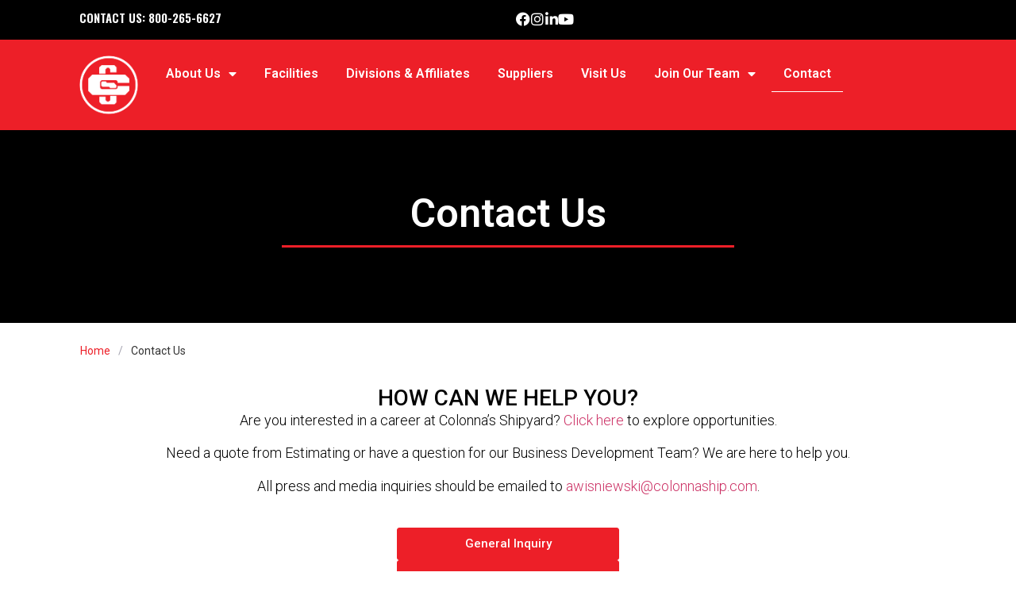

--- FILE ---
content_type: text/html; charset=UTF-8
request_url: https://www.colonnaship.com/contact/?the-recipient=Business%20Development
body_size: 15533
content:
<!doctype html>
<html lang="en-US">
<head>
	<meta charset="UTF-8">
	<meta name="viewport" content="width=device-width, initial-scale=1">
	<link rel="profile" href="https://gmpg.org/xfn/11">
	<!-- Google Tag Manager -->
<script>(function(w,d,s,l,i){w[l]=w[l]||[];w[l].push({'gtm.start':
new Date().getTime(),event:'gtm.js'});var f=d.getElementsByTagName(s)[0],
j=d.createElement(s),dl=l!='dataLayer'?'&l='+l:'';j.async=true;j.src=
'https://www.googletagmanager.com/gtm.js?id='+i+dl;f.parentNode.insertBefore(j,f);
})(window,document,'script','dataLayer','GTM-T63G26J');</script>
<!-- End Google Tag Manager -->
	<meta name='robots' content='index, follow, max-image-preview:large, max-snippet:-1, max-video-preview:-1' />
	<style>img:is([sizes="auto" i], [sizes^="auto," i]) { contain-intrinsic-size: 3000px 1500px }</style>
	
	<!-- This site is optimized with the Yoast SEO plugin v26.8 - https://yoast.com/product/yoast-seo-wordpress/ -->
	<title>Contact Us - Colonna&#039;s Shipyard</title>
	<link rel="canonical" href="https://www.colonnaship.com/contact/" />
	<meta property="og:locale" content="en_US" />
	<meta property="og:type" content="article" />
	<meta property="og:title" content="Contact Us - Colonna&#039;s Shipyard" />
	<meta property="og:description" content="How can we help you? Are you interested in a career at Colonna&#8217;s Shipyard? Click here to explore opportunities. Need a quote from Estimating or have a question for our Business Development Team? We are here to help you. All press and media inquiries should be emailed to awisniewski@colonnaship.com. General Inquiry Subcontracting Estimating / Contracts [&hellip;]" />
	<meta property="og:url" content="https://www.colonnaship.com/contact/" />
	<meta property="og:site_name" content="Colonna&#039;s Shipyard" />
	<meta property="article:modified_time" content="2025-08-13T15:09:10+00:00" />
	<meta property="og:image" content="https://www.colonnaship.com/wp-content/uploads/2025/03/contact_us_banner.jpg" />
	<meta property="og:image:width" content="1920" />
	<meta property="og:image:height" content="345" />
	<meta property="og:image:type" content="image/jpeg" />
	<meta name="twitter:card" content="summary_large_image" />
	<meta name="twitter:label1" content="Est. reading time" />
	<meta name="twitter:data1" content="1 minute" />
	<script type="application/ld+json" class="yoast-schema-graph">{"@context":"https://schema.org","@graph":[{"@type":"WebPage","@id":"https://www.colonnaship.com/contact/","url":"https://www.colonnaship.com/contact/","name":"Contact Us - Colonna&#039;s Shipyard","isPartOf":{"@id":"https://www.colonnaship.com/#website"},"primaryImageOfPage":{"@id":"https://www.colonnaship.com/contact/#primaryimage"},"image":{"@id":"https://www.colonnaship.com/contact/#primaryimage"},"thumbnailUrl":"https://www.colonnaship.com/wp-content/uploads/2025/03/contact_us_banner.jpg","datePublished":"2019-07-25T14:48:07+00:00","dateModified":"2025-08-13T15:09:10+00:00","breadcrumb":{"@id":"https://www.colonnaship.com/contact/#breadcrumb"},"inLanguage":"en-US","potentialAction":[{"@type":"ReadAction","target":["https://www.colonnaship.com/contact/"]}]},{"@type":"ImageObject","inLanguage":"en-US","@id":"https://www.colonnaship.com/contact/#primaryimage","url":"https://www.colonnaship.com/wp-content/uploads/2025/03/contact_us_banner.jpg","contentUrl":"https://www.colonnaship.com/wp-content/uploads/2025/03/contact_us_banner.jpg","width":1920,"height":345},{"@type":"BreadcrumbList","@id":"https://www.colonnaship.com/contact/#breadcrumb","itemListElement":[{"@type":"ListItem","position":1,"name":"Home","item":"https://www.colonnaship.com/"},{"@type":"ListItem","position":2,"name":"Contact Us"}]},{"@type":"WebSite","@id":"https://www.colonnaship.com/#website","url":"https://www.colonnaship.com/","name":"Colonna's Shipyard","description":"","potentialAction":[{"@type":"SearchAction","target":{"@type":"EntryPoint","urlTemplate":"https://www.colonnaship.com/?s={search_term_string}"},"query-input":{"@type":"PropertyValueSpecification","valueRequired":true,"valueName":"search_term_string"}}],"inLanguage":"en-US"}]}</script>
	<!-- / Yoast SEO plugin. -->


<link rel='dns-prefetch' href='//wordpress.livechat.com' />
<link rel='dns-prefetch' href='//www.googletagmanager.com' />
<link href='https://fonts.gstatic.com' crossorigin rel='preconnect' />
<link rel="alternate" type="application/rss+xml" title="Colonna&#039;s Shipyard &raquo; Feed" href="https://www.colonnaship.com/feed/" />
<link rel="alternate" type="application/rss+xml" title="Colonna&#039;s Shipyard &raquo; Comments Feed" href="https://www.colonnaship.com/comments/feed/" />
<link rel='stylesheet' id='hello-elementor-theme-style-css' href='https://www.colonnaship.com/wp-content/themes/hello-elementor/theme.min.css?ver=3.2.1' media='all' />
<link rel='stylesheet' id='elementor-frontend-css' href='https://www.colonnaship.com/wp-content/plugins/elementor/assets/css/frontend.min.css?ver=3.26.4' media='all' />
<style id='elementor-frontend-inline-css'>
.elementor-910 .elementor-element.elementor-element-be4f00b::before, .elementor-910 .elementor-element.elementor-element-be4f00b > .elementor-background-video-container::before, .elementor-910 .elementor-element.elementor-element-be4f00b > .e-con-inner > .elementor-background-video-container::before, .elementor-910 .elementor-element.elementor-element-be4f00b > .elementor-background-slideshow::before, .elementor-910 .elementor-element.elementor-element-be4f00b > .e-con-inner > .elementor-background-slideshow::before, .elementor-910 .elementor-element.elementor-element-be4f00b > .elementor-motion-effects-container > .elementor-motion-effects-layer::before{background-image:url("https://www.colonnaship.com/wp-content/uploads/2025/03/contact_us_banner.jpg");}
</style>
<link rel='stylesheet' id='eael-general-css' href='https://www.colonnaship.com/wp-content/plugins/essential-addons-for-elementor-lite/assets/front-end/css/view/general.min.css?ver=6.5.8' media='all' />
<link rel='stylesheet' id='eael-910-css' href='https://www.colonnaship.com/wp-content/uploads/essential-addons-elementor/eael-910.css?ver=1755083350' media='all' />
<link rel='stylesheet' id='text-icons-style-css' href='https://www.colonnaship.com/wp-content/plugins/wp-live-chat-software-for-wordpress/includes/css/text-icons.css?ver=5.0.11' media='all' />
<style id='wp-emoji-styles-inline-css'>

	img.wp-smiley, img.emoji {
		display: inline !important;
		border: none !important;
		box-shadow: none !important;
		height: 1em !important;
		width: 1em !important;
		margin: 0 0.07em !important;
		vertical-align: -0.1em !important;
		background: none !important;
		padding: 0 !important;
	}
</style>
<style id='global-styles-inline-css'>
:root{--wp--preset--aspect-ratio--square: 1;--wp--preset--aspect-ratio--4-3: 4/3;--wp--preset--aspect-ratio--3-4: 3/4;--wp--preset--aspect-ratio--3-2: 3/2;--wp--preset--aspect-ratio--2-3: 2/3;--wp--preset--aspect-ratio--16-9: 16/9;--wp--preset--aspect-ratio--9-16: 9/16;--wp--preset--color--black: #000000;--wp--preset--color--cyan-bluish-gray: #abb8c3;--wp--preset--color--white: #ffffff;--wp--preset--color--pale-pink: #f78da7;--wp--preset--color--vivid-red: #cf2e2e;--wp--preset--color--luminous-vivid-orange: #ff6900;--wp--preset--color--luminous-vivid-amber: #fcb900;--wp--preset--color--light-green-cyan: #7bdcb5;--wp--preset--color--vivid-green-cyan: #00d084;--wp--preset--color--pale-cyan-blue: #8ed1fc;--wp--preset--color--vivid-cyan-blue: #0693e3;--wp--preset--color--vivid-purple: #9b51e0;--wp--preset--gradient--vivid-cyan-blue-to-vivid-purple: linear-gradient(135deg,rgba(6,147,227,1) 0%,rgb(155,81,224) 100%);--wp--preset--gradient--light-green-cyan-to-vivid-green-cyan: linear-gradient(135deg,rgb(122,220,180) 0%,rgb(0,208,130) 100%);--wp--preset--gradient--luminous-vivid-amber-to-luminous-vivid-orange: linear-gradient(135deg,rgba(252,185,0,1) 0%,rgba(255,105,0,1) 100%);--wp--preset--gradient--luminous-vivid-orange-to-vivid-red: linear-gradient(135deg,rgba(255,105,0,1) 0%,rgb(207,46,46) 100%);--wp--preset--gradient--very-light-gray-to-cyan-bluish-gray: linear-gradient(135deg,rgb(238,238,238) 0%,rgb(169,184,195) 100%);--wp--preset--gradient--cool-to-warm-spectrum: linear-gradient(135deg,rgb(74,234,220) 0%,rgb(151,120,209) 20%,rgb(207,42,186) 40%,rgb(238,44,130) 60%,rgb(251,105,98) 80%,rgb(254,248,76) 100%);--wp--preset--gradient--blush-light-purple: linear-gradient(135deg,rgb(255,206,236) 0%,rgb(152,150,240) 100%);--wp--preset--gradient--blush-bordeaux: linear-gradient(135deg,rgb(254,205,165) 0%,rgb(254,45,45) 50%,rgb(107,0,62) 100%);--wp--preset--gradient--luminous-dusk: linear-gradient(135deg,rgb(255,203,112) 0%,rgb(199,81,192) 50%,rgb(65,88,208) 100%);--wp--preset--gradient--pale-ocean: linear-gradient(135deg,rgb(255,245,203) 0%,rgb(182,227,212) 50%,rgb(51,167,181) 100%);--wp--preset--gradient--electric-grass: linear-gradient(135deg,rgb(202,248,128) 0%,rgb(113,206,126) 100%);--wp--preset--gradient--midnight: linear-gradient(135deg,rgb(2,3,129) 0%,rgb(40,116,252) 100%);--wp--preset--font-size--small: 13px;--wp--preset--font-size--medium: 20px;--wp--preset--font-size--large: 36px;--wp--preset--font-size--x-large: 42px;--wp--preset--spacing--20: 0.44rem;--wp--preset--spacing--30: 0.67rem;--wp--preset--spacing--40: 1rem;--wp--preset--spacing--50: 1.5rem;--wp--preset--spacing--60: 2.25rem;--wp--preset--spacing--70: 3.38rem;--wp--preset--spacing--80: 5.06rem;--wp--preset--shadow--natural: 6px 6px 9px rgba(0, 0, 0, 0.2);--wp--preset--shadow--deep: 12px 12px 50px rgba(0, 0, 0, 0.4);--wp--preset--shadow--sharp: 6px 6px 0px rgba(0, 0, 0, 0.2);--wp--preset--shadow--outlined: 6px 6px 0px -3px rgba(255, 255, 255, 1), 6px 6px rgba(0, 0, 0, 1);--wp--preset--shadow--crisp: 6px 6px 0px rgba(0, 0, 0, 1);}:root { --wp--style--global--content-size: 800px;--wp--style--global--wide-size: 1200px; }:where(body) { margin: 0; }.wp-site-blocks > .alignleft { float: left; margin-right: 2em; }.wp-site-blocks > .alignright { float: right; margin-left: 2em; }.wp-site-blocks > .aligncenter { justify-content: center; margin-left: auto; margin-right: auto; }:where(.wp-site-blocks) > * { margin-block-start: 24px; margin-block-end: 0; }:where(.wp-site-blocks) > :first-child { margin-block-start: 0; }:where(.wp-site-blocks) > :last-child { margin-block-end: 0; }:root { --wp--style--block-gap: 24px; }:root :where(.is-layout-flow) > :first-child{margin-block-start: 0;}:root :where(.is-layout-flow) > :last-child{margin-block-end: 0;}:root :where(.is-layout-flow) > *{margin-block-start: 24px;margin-block-end: 0;}:root :where(.is-layout-constrained) > :first-child{margin-block-start: 0;}:root :where(.is-layout-constrained) > :last-child{margin-block-end: 0;}:root :where(.is-layout-constrained) > *{margin-block-start: 24px;margin-block-end: 0;}:root :where(.is-layout-flex){gap: 24px;}:root :where(.is-layout-grid){gap: 24px;}.is-layout-flow > .alignleft{float: left;margin-inline-start: 0;margin-inline-end: 2em;}.is-layout-flow > .alignright{float: right;margin-inline-start: 2em;margin-inline-end: 0;}.is-layout-flow > .aligncenter{margin-left: auto !important;margin-right: auto !important;}.is-layout-constrained > .alignleft{float: left;margin-inline-start: 0;margin-inline-end: 2em;}.is-layout-constrained > .alignright{float: right;margin-inline-start: 2em;margin-inline-end: 0;}.is-layout-constrained > .aligncenter{margin-left: auto !important;margin-right: auto !important;}.is-layout-constrained > :where(:not(.alignleft):not(.alignright):not(.alignfull)){max-width: var(--wp--style--global--content-size);margin-left: auto !important;margin-right: auto !important;}.is-layout-constrained > .alignwide{max-width: var(--wp--style--global--wide-size);}body .is-layout-flex{display: flex;}.is-layout-flex{flex-wrap: wrap;align-items: center;}.is-layout-flex > :is(*, div){margin: 0;}body .is-layout-grid{display: grid;}.is-layout-grid > :is(*, div){margin: 0;}body{padding-top: 0px;padding-right: 0px;padding-bottom: 0px;padding-left: 0px;}a:where(:not(.wp-element-button)){text-decoration: underline;}:root :where(.wp-element-button, .wp-block-button__link){background-color: #32373c;border-width: 0;color: #fff;font-family: inherit;font-size: inherit;line-height: inherit;padding: calc(0.667em + 2px) calc(1.333em + 2px);text-decoration: none;}.has-black-color{color: var(--wp--preset--color--black) !important;}.has-cyan-bluish-gray-color{color: var(--wp--preset--color--cyan-bluish-gray) !important;}.has-white-color{color: var(--wp--preset--color--white) !important;}.has-pale-pink-color{color: var(--wp--preset--color--pale-pink) !important;}.has-vivid-red-color{color: var(--wp--preset--color--vivid-red) !important;}.has-luminous-vivid-orange-color{color: var(--wp--preset--color--luminous-vivid-orange) !important;}.has-luminous-vivid-amber-color{color: var(--wp--preset--color--luminous-vivid-amber) !important;}.has-light-green-cyan-color{color: var(--wp--preset--color--light-green-cyan) !important;}.has-vivid-green-cyan-color{color: var(--wp--preset--color--vivid-green-cyan) !important;}.has-pale-cyan-blue-color{color: var(--wp--preset--color--pale-cyan-blue) !important;}.has-vivid-cyan-blue-color{color: var(--wp--preset--color--vivid-cyan-blue) !important;}.has-vivid-purple-color{color: var(--wp--preset--color--vivid-purple) !important;}.has-black-background-color{background-color: var(--wp--preset--color--black) !important;}.has-cyan-bluish-gray-background-color{background-color: var(--wp--preset--color--cyan-bluish-gray) !important;}.has-white-background-color{background-color: var(--wp--preset--color--white) !important;}.has-pale-pink-background-color{background-color: var(--wp--preset--color--pale-pink) !important;}.has-vivid-red-background-color{background-color: var(--wp--preset--color--vivid-red) !important;}.has-luminous-vivid-orange-background-color{background-color: var(--wp--preset--color--luminous-vivid-orange) !important;}.has-luminous-vivid-amber-background-color{background-color: var(--wp--preset--color--luminous-vivid-amber) !important;}.has-light-green-cyan-background-color{background-color: var(--wp--preset--color--light-green-cyan) !important;}.has-vivid-green-cyan-background-color{background-color: var(--wp--preset--color--vivid-green-cyan) !important;}.has-pale-cyan-blue-background-color{background-color: var(--wp--preset--color--pale-cyan-blue) !important;}.has-vivid-cyan-blue-background-color{background-color: var(--wp--preset--color--vivid-cyan-blue) !important;}.has-vivid-purple-background-color{background-color: var(--wp--preset--color--vivid-purple) !important;}.has-black-border-color{border-color: var(--wp--preset--color--black) !important;}.has-cyan-bluish-gray-border-color{border-color: var(--wp--preset--color--cyan-bluish-gray) !important;}.has-white-border-color{border-color: var(--wp--preset--color--white) !important;}.has-pale-pink-border-color{border-color: var(--wp--preset--color--pale-pink) !important;}.has-vivid-red-border-color{border-color: var(--wp--preset--color--vivid-red) !important;}.has-luminous-vivid-orange-border-color{border-color: var(--wp--preset--color--luminous-vivid-orange) !important;}.has-luminous-vivid-amber-border-color{border-color: var(--wp--preset--color--luminous-vivid-amber) !important;}.has-light-green-cyan-border-color{border-color: var(--wp--preset--color--light-green-cyan) !important;}.has-vivid-green-cyan-border-color{border-color: var(--wp--preset--color--vivid-green-cyan) !important;}.has-pale-cyan-blue-border-color{border-color: var(--wp--preset--color--pale-cyan-blue) !important;}.has-vivid-cyan-blue-border-color{border-color: var(--wp--preset--color--vivid-cyan-blue) !important;}.has-vivid-purple-border-color{border-color: var(--wp--preset--color--vivid-purple) !important;}.has-vivid-cyan-blue-to-vivid-purple-gradient-background{background: var(--wp--preset--gradient--vivid-cyan-blue-to-vivid-purple) !important;}.has-light-green-cyan-to-vivid-green-cyan-gradient-background{background: var(--wp--preset--gradient--light-green-cyan-to-vivid-green-cyan) !important;}.has-luminous-vivid-amber-to-luminous-vivid-orange-gradient-background{background: var(--wp--preset--gradient--luminous-vivid-amber-to-luminous-vivid-orange) !important;}.has-luminous-vivid-orange-to-vivid-red-gradient-background{background: var(--wp--preset--gradient--luminous-vivid-orange-to-vivid-red) !important;}.has-very-light-gray-to-cyan-bluish-gray-gradient-background{background: var(--wp--preset--gradient--very-light-gray-to-cyan-bluish-gray) !important;}.has-cool-to-warm-spectrum-gradient-background{background: var(--wp--preset--gradient--cool-to-warm-spectrum) !important;}.has-blush-light-purple-gradient-background{background: var(--wp--preset--gradient--blush-light-purple) !important;}.has-blush-bordeaux-gradient-background{background: var(--wp--preset--gradient--blush-bordeaux) !important;}.has-luminous-dusk-gradient-background{background: var(--wp--preset--gradient--luminous-dusk) !important;}.has-pale-ocean-gradient-background{background: var(--wp--preset--gradient--pale-ocean) !important;}.has-electric-grass-gradient-background{background: var(--wp--preset--gradient--electric-grass) !important;}.has-midnight-gradient-background{background: var(--wp--preset--gradient--midnight) !important;}.has-small-font-size{font-size: var(--wp--preset--font-size--small) !important;}.has-medium-font-size{font-size: var(--wp--preset--font-size--medium) !important;}.has-large-font-size{font-size: var(--wp--preset--font-size--large) !important;}.has-x-large-font-size{font-size: var(--wp--preset--font-size--x-large) !important;}
:root :where(.wp-block-pullquote){font-size: 1.5em;line-height: 1.6;}
</style>
<link rel='stylesheet' id='hello-elementor-css' href='https://www.colonnaship.com/wp-content/themes/hello-elementor/style.min.css?ver=3.2.1' media='all' />
<link rel='stylesheet' id='hello-elementor-header-footer-css' href='https://www.colonnaship.com/wp-content/themes/hello-elementor/header-footer.min.css?ver=3.2.1' media='all' />
<link rel='stylesheet' id='elementor-icons-css' href='https://www.colonnaship.com/wp-content/plugins/elementor/assets/lib/eicons/css/elementor-icons.min.css?ver=5.34.0' media='all' />
<style id='elementor-icons-inline-css'>

		.elementor-add-new-section .elementor-add-templately-promo-button{
            background-color: #5d4fff !important;
            background-image: url(https://www.colonnaship.com/wp-content/plugins/essential-addons-for-elementor-lite/assets/admin/images/templately/logo-icon.svg);
            background-repeat: no-repeat;
            background-position: center center;
            position: relative;
        }
        
		.elementor-add-new-section .elementor-add-templately-promo-button > i{
            height: 12px;
        }
        
        body .elementor-add-new-section .elementor-add-section-area-button {
            margin-left: 0;
        }

		.elementor-add-new-section .elementor-add-templately-promo-button{
            background-color: #5d4fff !important;
            background-image: url(https://www.colonnaship.com/wp-content/plugins/essential-addons-for-elementor-lite/assets/admin/images/templately/logo-icon.svg);
            background-repeat: no-repeat;
            background-position: center center;
            position: relative;
        }
        
		.elementor-add-new-section .elementor-add-templately-promo-button > i{
            height: 12px;
        }
        
        body .elementor-add-new-section .elementor-add-section-area-button {
            margin-left: 0;
        }
</style>
<link rel='stylesheet' id='elementor-post-418-css' href='https://www.colonnaship.com/wp-content/uploads/elementor/css/post-418.css?ver=1744146761' media='all' />
<link rel='stylesheet' id='elementor-pro-css' href='https://www.colonnaship.com/wp-content/plugins/elementor-pro/assets/css/frontend.min.css?ver=3.15.1' media='all' />
<link rel='stylesheet' id='font-awesome-5-all-css' href='https://www.colonnaship.com/wp-content/plugins/elementor/assets/lib/font-awesome/css/all.min.css?ver=3.26.4' media='all' />
<link rel='stylesheet' id='font-awesome-4-shim-css' href='https://www.colonnaship.com/wp-content/plugins/elementor/assets/lib/font-awesome/css/v4-shims.min.css?ver=3.26.4' media='all' />
<link rel='stylesheet' id='widget-heading-css' href='https://www.colonnaship.com/wp-content/plugins/elementor/assets/css/widget-heading.min.css?ver=3.26.4' media='all' />
<link rel='stylesheet' id='widget-text-editor-css' href='https://www.colonnaship.com/wp-content/plugins/elementor/assets/css/widget-text-editor.min.css?ver=3.26.4' media='all' />
<link rel='stylesheet' id='widget-spacer-css' href='https://www.colonnaship.com/wp-content/plugins/elementor/assets/css/widget-spacer.min.css?ver=3.26.4' media='all' />
<link rel='stylesheet' id='elementor-post-19-css' href='https://www.colonnaship.com/wp-content/uploads/elementor/css/post-19.css?ver=1755097776' media='all' />
<link rel='stylesheet' id='elementor-post-886-css' href='https://www.colonnaship.com/wp-content/uploads/elementor/css/post-886.css?ver=1744209387' media='all' />
<link rel='stylesheet' id='elementor-post-899-css' href='https://www.colonnaship.com/wp-content/uploads/elementor/css/post-899.css?ver=1767888650' media='all' />
<link rel='stylesheet' id='elementor-post-910-css' href='https://www.colonnaship.com/wp-content/uploads/elementor/css/post-910.css?ver=1744146763' media='all' />
<link rel='stylesheet' id='text-widgets-style-css' href='https://www.colonnaship.com/wp-content/plugins/wp-live-chat-software-for-wordpress/includes/css/widgets.css?ver=5.0.11' media='all' />
<link rel='stylesheet' id='google-fonts-1-css' href='https://fonts.googleapis.com/css?family=Roboto%3A100%2C100italic%2C200%2C200italic%2C300%2C300italic%2C400%2C400italic%2C500%2C500italic%2C600%2C600italic%2C700%2C700italic%2C800%2C800italic%2C900%2C900italic%7CRoboto+Slab%3A100%2C100italic%2C200%2C200italic%2C300%2C300italic%2C400%2C400italic%2C500%2C500italic%2C600%2C600italic%2C700%2C700italic%2C800%2C800italic%2C900%2C900italic%7COswald%3A100%2C100italic%2C200%2C200italic%2C300%2C300italic%2C400%2C400italic%2C500%2C500italic%2C600%2C600italic%2C700%2C700italic%2C800%2C800italic%2C900%2C900italic&#038;display=auto&#038;ver=6.8.3' media='all' />
<link rel='stylesheet' id='elementor-icons-shared-0-css' href='https://www.colonnaship.com/wp-content/plugins/elementor/assets/lib/font-awesome/css/fontawesome.min.css?ver=5.15.3' media='all' />
<link rel='stylesheet' id='elementor-icons-fa-brands-css' href='https://www.colonnaship.com/wp-content/plugins/elementor/assets/lib/font-awesome/css/brands.min.css?ver=5.15.3' media='all' />
<link rel='stylesheet' id='elementor-icons-fa-solid-css' href='https://www.colonnaship.com/wp-content/plugins/elementor/assets/lib/font-awesome/css/solid.min.css?ver=5.15.3' media='all' />
<link rel="preconnect" href="https://fonts.gstatic.com/" crossorigin><!--n2css--><!--n2js--><script src="https://www.colonnaship.com/wp-includes/js/jquery/jquery.min.js?ver=3.7.1" id="jquery-core-js"></script>
<script src="https://www.colonnaship.com/wp-includes/js/jquery/jquery-migrate.min.js?ver=3.4.1" id="jquery-migrate-js"></script>
<script id="text-connect-js-extra">
var textConnect = {"addons":["elementor"],"ajax_url":"https:\/\/www.colonnaship.com\/wp-admin\/admin-ajax.php","visitor":null};
</script>
<script src="https://www.colonnaship.com/wp-content/plugins/wp-live-chat-software-for-wordpress/includes/js/textConnect.js?ver=5.0.11" id="text-connect-js"></script>
<script src="https://www.colonnaship.com/wp-content/plugins/elementor/assets/lib/font-awesome/js/v4-shims.min.js?ver=3.26.4" id="font-awesome-4-shim-js"></script>
<link rel="https://api.w.org/" href="https://www.colonnaship.com/wp-json/" /><link rel="alternate" title="JSON" type="application/json" href="https://www.colonnaship.com/wp-json/wp/v2/pages/19" /><link rel="EditURI" type="application/rsd+xml" title="RSD" href="https://www.colonnaship.com/xmlrpc.php?rsd" />
<link rel='shortlink' href='https://www.colonnaship.com/?p=19' />
<link rel="alternate" title="oEmbed (JSON)" type="application/json+oembed" href="https://www.colonnaship.com/wp-json/oembed/1.0/embed?url=https%3A%2F%2Fwww.colonnaship.com%2Fcontact%2F" />
<link rel="alternate" title="oEmbed (XML)" type="text/xml+oembed" href="https://www.colonnaship.com/wp-json/oembed/1.0/embed?url=https%3A%2F%2Fwww.colonnaship.com%2Fcontact%2F&#038;format=xml" />
<meta name="generator" content="Site Kit by Google 1.170.0" /><meta name="generator" content="Elementor 3.26.4; features: additional_custom_breakpoints; settings: css_print_method-external, google_font-enabled, font_display-auto">
			<style>
				.e-con.e-parent:nth-of-type(n+4):not(.e-lazyloaded):not(.e-no-lazyload),
				.e-con.e-parent:nth-of-type(n+4):not(.e-lazyloaded):not(.e-no-lazyload) * {
					background-image: none !important;
				}
				@media screen and (max-height: 1024px) {
					.e-con.e-parent:nth-of-type(n+3):not(.e-lazyloaded):not(.e-no-lazyload),
					.e-con.e-parent:nth-of-type(n+3):not(.e-lazyloaded):not(.e-no-lazyload) * {
						background-image: none !important;
					}
				}
				@media screen and (max-height: 640px) {
					.e-con.e-parent:nth-of-type(n+2):not(.e-lazyloaded):not(.e-no-lazyload),
					.e-con.e-parent:nth-of-type(n+2):not(.e-lazyloaded):not(.e-no-lazyload) * {
						background-image: none !important;
					}
				}
			</style>
			<link rel="icon" href="https://www.colonnaship.com/wp-content/uploads/2025/04/cropped-Colonnas-Logo-Circle-App-Version-2-32x32.png" sizes="32x32" />
<link rel="icon" href="https://www.colonnaship.com/wp-content/uploads/2025/04/cropped-Colonnas-Logo-Circle-App-Version-2-192x192.png" sizes="192x192" />
<link rel="apple-touch-icon" href="https://www.colonnaship.com/wp-content/uploads/2025/04/cropped-Colonnas-Logo-Circle-App-Version-2-180x180.png" />
<meta name="msapplication-TileImage" content="https://www.colonnaship.com/wp-content/uploads/2025/04/cropped-Colonnas-Logo-Circle-App-Version-2-270x270.png" />
</head>
<body class="wp-singular page-template-default page page-id-19 page-parent wp-embed-responsive wp-theme-hello-elementor elementor-default elementor-kit-418 elementor-page elementor-page-19 elementor-page-910">
<!-- Google Tag Manager (noscript) -->
<noscript><iframe src="https://www.googletagmanager.com/ns.html?id=GTM-T63G26J"
height="0" width="0" style="display:none;visibility:hidden"></iframe></noscript>
<!-- End Google Tag Manager (noscript) -->

<a class="skip-link screen-reader-text" href="#content">Skip to content</a>

		<div data-elementor-type="header" data-elementor-id="886" class="elementor elementor-886 elementor-location-header" data-elementor-post-type="elementor_library">
					<div class="elementor-section-wrap">
						<div data-particle_enable="false" data-particle-mobile-disabled="false" class="elementor-element elementor-element-f934292 elementor-hidden-mobile e-flex e-con-boxed e-con e-parent" data-id="f934292" data-element_type="container" data-settings="{&quot;background_background&quot;:&quot;classic&quot;}">
					<div class="e-con-inner">
		<div data-particle_enable="false" data-particle-mobile-disabled="false" class="elementor-element elementor-element-be59b6e e-con-full e-flex e-con e-child" data-id="be59b6e" data-element_type="container">
				<div class="elementor-element elementor-element-375d4a3 elementor-widget elementor-widget-heading" data-id="375d4a3" data-element_type="widget" data-widget_type="heading.default">
				<div class="elementor-widget-container">
					<h2 class="elementor-heading-title elementor-size-default">CONTACT US: 800-265-6627</h2>				</div>
				</div>
				</div>
		<div data-particle_enable="false" data-particle-mobile-disabled="false" class="elementor-element elementor-element-a62c1f5 e-con-full e-flex e-con e-child" data-id="a62c1f5" data-element_type="container">
				<div class="elementor-element elementor-element-3970d63 elementor-view-default elementor-widget elementor-widget-icon" data-id="3970d63" data-element_type="widget" data-widget_type="icon.default">
				<div class="elementor-widget-container">
							<div class="elementor-icon-wrapper">
			<a class="elementor-icon" href="https://www.facebook.com/colonnaship" target="_blank">
			<i aria-hidden="true" class="fab fa-facebook"></i>			</a>
		</div>
						</div>
				</div>
				<div class="elementor-element elementor-element-3aa9c2b elementor-view-default elementor-widget elementor-widget-icon" data-id="3aa9c2b" data-element_type="widget" data-widget_type="icon.default">
				<div class="elementor-widget-container">
							<div class="elementor-icon-wrapper">
			<a class="elementor-icon" href="https://www.instagram.com/colonnashipyard/" target="_blank">
			<i aria-hidden="true" class="fab fa-instagram"></i>			</a>
		</div>
						</div>
				</div>
				<div class="elementor-element elementor-element-5b05b17 elementor-view-default elementor-widget elementor-widget-icon" data-id="5b05b17" data-element_type="widget" data-widget_type="icon.default">
				<div class="elementor-widget-container">
							<div class="elementor-icon-wrapper">
			<a class="elementor-icon" href="https://www.linkedin.com/company/5378847/" target="_blank">
			<i aria-hidden="true" class="fab fa-linkedin-in"></i>			</a>
		</div>
						</div>
				</div>
				<div class="elementor-element elementor-element-573c210 elementor-view-default elementor-widget elementor-widget-icon" data-id="573c210" data-element_type="widget" data-widget_type="icon.default">
				<div class="elementor-widget-container">
							<div class="elementor-icon-wrapper">
			<a class="elementor-icon" href="https://www.youtube.com/@colonnasshipyard" target="_blank">
			<i aria-hidden="true" class="fab fa-youtube"></i>			</a>
		</div>
						</div>
				</div>
				</div>
					</div>
				</div>
		<div data-particle_enable="false" data-particle-mobile-disabled="false" class="elementor-element elementor-element-4d42ab0 elementor-hidden-mobile e-flex e-con-boxed e-con e-parent" data-id="4d42ab0" data-element_type="container" data-settings="{&quot;background_background&quot;:&quot;classic&quot;,&quot;animation&quot;:&quot;none&quot;,&quot;sticky&quot;:&quot;top&quot;,&quot;sticky_on&quot;:[&quot;desktop&quot;,&quot;tablet&quot;,&quot;mobile&quot;],&quot;sticky_offset&quot;:0,&quot;sticky_effects_offset&quot;:0}">
					<div class="e-con-inner">
		<div data-particle_enable="false" data-particle-mobile-disabled="false" class="elementor-element elementor-element-ccf5c4a e-con-full e-flex e-con e-child" data-id="ccf5c4a" data-element_type="container">
				<div class="elementor-element elementor-element-7c6e955 elementor-widget elementor-widget-image" data-id="7c6e955" data-element_type="widget" data-widget_type="image.default">
				<div class="elementor-widget-container">
																<a href="https://www.colonnaship.com/">
							<img width="86" height="86" src="https://www.colonnaship.com/wp-content/uploads/2025/02/logo-.png" class="attachment-large size-large wp-image-893" alt="" />								</a>
															</div>
				</div>
				</div>
		<div data-particle_enable="false" data-particle-mobile-disabled="false" class="elementor-element elementor-element-710a67d e-con-full e-flex e-con e-child" data-id="710a67d" data-element_type="container">
				<div class="elementor-element elementor-element-f4f4977 elementor-nav-menu__align-left elementor-nav-menu--dropdown-tablet elementor-nav-menu__text-align-aside elementor-nav-menu--toggle elementor-nav-menu--burger elementor-widget elementor-widget-nav-menu" data-id="f4f4977" data-element_type="widget" data-settings="{&quot;layout&quot;:&quot;horizontal&quot;,&quot;submenu_icon&quot;:{&quot;value&quot;:&quot;&lt;i class=\&quot;fas fa-caret-down\&quot;&gt;&lt;\/i&gt;&quot;,&quot;library&quot;:&quot;fa-solid&quot;},&quot;toggle&quot;:&quot;burger&quot;}" data-widget_type="nav-menu.default">
				<div class="elementor-widget-container">
								<nav class="elementor-nav-menu--main elementor-nav-menu__container elementor-nav-menu--layout-horizontal e--pointer-underline e--animation-fade">
				<ul id="menu-1-f4f4977" class="elementor-nav-menu"><li class="menu-item menu-item-type-post_type menu-item-object-page menu-item-has-children menu-item-172"><a href="https://www.colonnaship.com/about/" class="elementor-item">About Us</a>
<ul class="sub-menu elementor-nav-menu--dropdown">
	<li class="menu-item menu-item-type-post_type menu-item-object-page menu-item-971"><a href="https://www.colonnaship.com/our-leadership/" class="elementor-sub-item">Leadership</a></li>
	<li class="menu-item menu-item-type-post_type menu-item-object-page menu-item-2761"><a href="https://www.colonnaship.com/people-with-purpose/" class="elementor-sub-item">Our People</a></li>
	<li class="menu-item menu-item-type-post_type menu-item-object-page menu-item-1868"><a href="https://www.colonnaship.com/history/" class="elementor-sub-item">150 Years of History</a></li>
	<li class="menu-item menu-item-type-post_type menu-item-object-page menu-item-2594"><a href="https://www.colonnaship.com/news/" class="elementor-sub-item">News &#038; Media</a></li>
</ul>
</li>
<li class="menu-item menu-item-type-post_type menu-item-object-page menu-item-1478"><a href="https://www.colonnaship.com/facilities/" class="elementor-item">Facilities</a></li>
<li class="menu-item menu-item-type-post_type menu-item-object-page menu-item-1318"><a href="https://www.colonnaship.com/divisions/" class="elementor-item">Divisions &#038; Affiliates</a></li>
<li class="menu-item menu-item-type-post_type menu-item-object-page menu-item-1274"><a href="https://www.colonnaship.com/suppliers/" class="elementor-item">Suppliers</a></li>
<li class="menu-item menu-item-type-post_type menu-item-object-page menu-item-1301"><a href="https://www.colonnaship.com/visit/" class="elementor-item">Visit Us</a></li>
<li class="menu-item menu-item-type-post_type menu-item-object-page menu-item-has-children menu-item-1165"><a href="https://www.colonnaship.com/shipyard-careers/" class="elementor-item">Join Our Team</a>
<ul class="sub-menu elementor-nav-menu--dropdown">
	<li class="menu-item menu-item-type-post_type menu-item-object-page menu-item-2177"><a href="https://www.colonnaship.com/careers/" class="elementor-sub-item">Job Openings</a></li>
</ul>
</li>
<li class="menu-item menu-item-type-post_type menu-item-object-page current-menu-item page_item page-item-19 current_page_item menu-item-171"><a href="https://www.colonnaship.com/contact/" aria-current="page" class="elementor-item elementor-item-active">Contact</a></li>
</ul>			</nav>
					<div class="elementor-menu-toggle" role="button" tabindex="0" aria-label="Menu Toggle" aria-expanded="false">
			<i aria-hidden="true" role="presentation" class="elementor-menu-toggle__icon--open eicon-menu-bar"></i><i aria-hidden="true" role="presentation" class="elementor-menu-toggle__icon--close eicon-close"></i>			<span class="elementor-screen-only">Menu</span>
		</div>
					<nav class="elementor-nav-menu--dropdown elementor-nav-menu__container" aria-hidden="true">
				<ul id="menu-2-f4f4977" class="elementor-nav-menu"><li class="menu-item menu-item-type-post_type menu-item-object-page menu-item-has-children menu-item-172"><a href="https://www.colonnaship.com/about/" class="elementor-item" tabindex="-1">About Us</a>
<ul class="sub-menu elementor-nav-menu--dropdown">
	<li class="menu-item menu-item-type-post_type menu-item-object-page menu-item-971"><a href="https://www.colonnaship.com/our-leadership/" class="elementor-sub-item" tabindex="-1">Leadership</a></li>
	<li class="menu-item menu-item-type-post_type menu-item-object-page menu-item-2761"><a href="https://www.colonnaship.com/people-with-purpose/" class="elementor-sub-item" tabindex="-1">Our People</a></li>
	<li class="menu-item menu-item-type-post_type menu-item-object-page menu-item-1868"><a href="https://www.colonnaship.com/history/" class="elementor-sub-item" tabindex="-1">150 Years of History</a></li>
	<li class="menu-item menu-item-type-post_type menu-item-object-page menu-item-2594"><a href="https://www.colonnaship.com/news/" class="elementor-sub-item" tabindex="-1">News &#038; Media</a></li>
</ul>
</li>
<li class="menu-item menu-item-type-post_type menu-item-object-page menu-item-1478"><a href="https://www.colonnaship.com/facilities/" class="elementor-item" tabindex="-1">Facilities</a></li>
<li class="menu-item menu-item-type-post_type menu-item-object-page menu-item-1318"><a href="https://www.colonnaship.com/divisions/" class="elementor-item" tabindex="-1">Divisions &#038; Affiliates</a></li>
<li class="menu-item menu-item-type-post_type menu-item-object-page menu-item-1274"><a href="https://www.colonnaship.com/suppliers/" class="elementor-item" tabindex="-1">Suppliers</a></li>
<li class="menu-item menu-item-type-post_type menu-item-object-page menu-item-1301"><a href="https://www.colonnaship.com/visit/" class="elementor-item" tabindex="-1">Visit Us</a></li>
<li class="menu-item menu-item-type-post_type menu-item-object-page menu-item-has-children menu-item-1165"><a href="https://www.colonnaship.com/shipyard-careers/" class="elementor-item" tabindex="-1">Join Our Team</a>
<ul class="sub-menu elementor-nav-menu--dropdown">
	<li class="menu-item menu-item-type-post_type menu-item-object-page menu-item-2177"><a href="https://www.colonnaship.com/careers/" class="elementor-sub-item" tabindex="-1">Job Openings</a></li>
</ul>
</li>
<li class="menu-item menu-item-type-post_type menu-item-object-page current-menu-item page_item page-item-19 current_page_item menu-item-171"><a href="https://www.colonnaship.com/contact/" aria-current="page" class="elementor-item elementor-item-active" tabindex="-1">Contact</a></li>
</ul>			</nav>
						</div>
				</div>
				</div>
					</div>
				</div>
		<div data-particle_enable="false" data-particle-mobile-disabled="false" class="elementor-element elementor-element-fbb97af e-con-full elementor-hidden-desktop elementor-hidden-tablet e-flex e-con e-parent" data-id="fbb97af" data-element_type="container" data-settings="{&quot;background_background&quot;:&quot;classic&quot;}">
				<div class="elementor-element elementor-element-d342bdd elementor-widget elementor-widget-image" data-id="d342bdd" data-element_type="widget" data-widget_type="image.default">
				<div class="elementor-widget-container">
																<a href="https://www.colonnaship.com/">
							<img width="86" height="86" src="https://www.colonnaship.com/wp-content/uploads/2025/02/logo-.png" class="attachment-large size-large wp-image-893" alt="" />								</a>
															</div>
				</div>
				<div class="elementor-element elementor-element-b8c08ba elementor-nav-menu--stretch elementor-nav-menu--dropdown-tablet elementor-nav-menu__text-align-aside elementor-nav-menu--toggle elementor-nav-menu--burger elementor-widget elementor-widget-nav-menu" data-id="b8c08ba" data-element_type="widget" data-settings="{&quot;full_width&quot;:&quot;stretch&quot;,&quot;layout&quot;:&quot;horizontal&quot;,&quot;submenu_icon&quot;:{&quot;value&quot;:&quot;&lt;i class=\&quot;fas fa-caret-down\&quot;&gt;&lt;\/i&gt;&quot;,&quot;library&quot;:&quot;fa-solid&quot;},&quot;toggle&quot;:&quot;burger&quot;}" data-widget_type="nav-menu.default">
				<div class="elementor-widget-container">
								<nav class="elementor-nav-menu--main elementor-nav-menu__container elementor-nav-menu--layout-horizontal e--pointer-underline e--animation-fade">
				<ul id="menu-1-b8c08ba" class="elementor-nav-menu"><li class="menu-item menu-item-type-post_type menu-item-object-page menu-item-has-children menu-item-172"><a href="https://www.colonnaship.com/about/" class="elementor-item">About Us</a>
<ul class="sub-menu elementor-nav-menu--dropdown">
	<li class="menu-item menu-item-type-post_type menu-item-object-page menu-item-971"><a href="https://www.colonnaship.com/our-leadership/" class="elementor-sub-item">Leadership</a></li>
	<li class="menu-item menu-item-type-post_type menu-item-object-page menu-item-2761"><a href="https://www.colonnaship.com/people-with-purpose/" class="elementor-sub-item">Our People</a></li>
	<li class="menu-item menu-item-type-post_type menu-item-object-page menu-item-1868"><a href="https://www.colonnaship.com/history/" class="elementor-sub-item">150 Years of History</a></li>
	<li class="menu-item menu-item-type-post_type menu-item-object-page menu-item-2594"><a href="https://www.colonnaship.com/news/" class="elementor-sub-item">News &#038; Media</a></li>
</ul>
</li>
<li class="menu-item menu-item-type-post_type menu-item-object-page menu-item-1478"><a href="https://www.colonnaship.com/facilities/" class="elementor-item">Facilities</a></li>
<li class="menu-item menu-item-type-post_type menu-item-object-page menu-item-1318"><a href="https://www.colonnaship.com/divisions/" class="elementor-item">Divisions &#038; Affiliates</a></li>
<li class="menu-item menu-item-type-post_type menu-item-object-page menu-item-1274"><a href="https://www.colonnaship.com/suppliers/" class="elementor-item">Suppliers</a></li>
<li class="menu-item menu-item-type-post_type menu-item-object-page menu-item-1301"><a href="https://www.colonnaship.com/visit/" class="elementor-item">Visit Us</a></li>
<li class="menu-item menu-item-type-post_type menu-item-object-page menu-item-has-children menu-item-1165"><a href="https://www.colonnaship.com/shipyard-careers/" class="elementor-item">Join Our Team</a>
<ul class="sub-menu elementor-nav-menu--dropdown">
	<li class="menu-item menu-item-type-post_type menu-item-object-page menu-item-2177"><a href="https://www.colonnaship.com/careers/" class="elementor-sub-item">Job Openings</a></li>
</ul>
</li>
<li class="menu-item menu-item-type-post_type menu-item-object-page current-menu-item page_item page-item-19 current_page_item menu-item-171"><a href="https://www.colonnaship.com/contact/" aria-current="page" class="elementor-item elementor-item-active">Contact</a></li>
</ul>			</nav>
					<div class="elementor-menu-toggle" role="button" tabindex="0" aria-label="Menu Toggle" aria-expanded="false">
			<i aria-hidden="true" role="presentation" class="elementor-menu-toggle__icon--open eicon-menu-bar"></i><i aria-hidden="true" role="presentation" class="elementor-menu-toggle__icon--close eicon-close"></i>			<span class="elementor-screen-only">Menu</span>
		</div>
					<nav class="elementor-nav-menu--dropdown elementor-nav-menu__container" aria-hidden="true">
				<ul id="menu-2-b8c08ba" class="elementor-nav-menu"><li class="menu-item menu-item-type-post_type menu-item-object-page menu-item-has-children menu-item-172"><a href="https://www.colonnaship.com/about/" class="elementor-item" tabindex="-1">About Us</a>
<ul class="sub-menu elementor-nav-menu--dropdown">
	<li class="menu-item menu-item-type-post_type menu-item-object-page menu-item-971"><a href="https://www.colonnaship.com/our-leadership/" class="elementor-sub-item" tabindex="-1">Leadership</a></li>
	<li class="menu-item menu-item-type-post_type menu-item-object-page menu-item-2761"><a href="https://www.colonnaship.com/people-with-purpose/" class="elementor-sub-item" tabindex="-1">Our People</a></li>
	<li class="menu-item menu-item-type-post_type menu-item-object-page menu-item-1868"><a href="https://www.colonnaship.com/history/" class="elementor-sub-item" tabindex="-1">150 Years of History</a></li>
	<li class="menu-item menu-item-type-post_type menu-item-object-page menu-item-2594"><a href="https://www.colonnaship.com/news/" class="elementor-sub-item" tabindex="-1">News &#038; Media</a></li>
</ul>
</li>
<li class="menu-item menu-item-type-post_type menu-item-object-page menu-item-1478"><a href="https://www.colonnaship.com/facilities/" class="elementor-item" tabindex="-1">Facilities</a></li>
<li class="menu-item menu-item-type-post_type menu-item-object-page menu-item-1318"><a href="https://www.colonnaship.com/divisions/" class="elementor-item" tabindex="-1">Divisions &#038; Affiliates</a></li>
<li class="menu-item menu-item-type-post_type menu-item-object-page menu-item-1274"><a href="https://www.colonnaship.com/suppliers/" class="elementor-item" tabindex="-1">Suppliers</a></li>
<li class="menu-item menu-item-type-post_type menu-item-object-page menu-item-1301"><a href="https://www.colonnaship.com/visit/" class="elementor-item" tabindex="-1">Visit Us</a></li>
<li class="menu-item menu-item-type-post_type menu-item-object-page menu-item-has-children menu-item-1165"><a href="https://www.colonnaship.com/shipyard-careers/" class="elementor-item" tabindex="-1">Join Our Team</a>
<ul class="sub-menu elementor-nav-menu--dropdown">
	<li class="menu-item menu-item-type-post_type menu-item-object-page menu-item-2177"><a href="https://www.colonnaship.com/careers/" class="elementor-sub-item" tabindex="-1">Job Openings</a></li>
</ul>
</li>
<li class="menu-item menu-item-type-post_type menu-item-object-page current-menu-item page_item page-item-19 current_page_item menu-item-171"><a href="https://www.colonnaship.com/contact/" aria-current="page" class="elementor-item elementor-item-active" tabindex="-1">Contact</a></li>
</ul>			</nav>
						</div>
				</div>
				</div>
							</div>
				</div>
				<div data-elementor-type="single-page" data-elementor-id="910" class="elementor elementor-910 elementor-location-single post-19 page type-page status-publish has-post-thumbnail hentry" data-elementor-post-type="elementor_library">
					<div class="elementor-section-wrap">
						<div data-particle_enable="false" data-particle-mobile-disabled="false" class="elementor-element elementor-element-be4f00b e-flex e-con-boxed e-con e-parent" data-id="be4f00b" data-element_type="container" data-settings="{&quot;background_background&quot;:&quot;classic&quot;}">
					<div class="e-con-inner">
				<div class="elementor-element elementor-element-ec31ff9 elementor-widget elementor-widget-theme-post-title elementor-page-title elementor-widget-heading" data-id="ec31ff9" data-element_type="widget" data-widget_type="theme-post-title.default">
				<div class="elementor-widget-container">
					<h1 class="elementor-heading-title elementor-size-default">Contact Us</h1>				</div>
				</div>
				<div class="elementor-element elementor-element-cff93b5 elementor-widget-divider--view-line elementor-widget elementor-widget-divider" data-id="cff93b5" data-element_type="widget" data-widget_type="divider.default">
				<div class="elementor-widget-container">
							<div class="elementor-divider">
			<span class="elementor-divider-separator">
						</span>
		</div>
						</div>
				</div>
					</div>
				</div>
		<div data-particle_enable="false" data-particle-mobile-disabled="false" class="elementor-element elementor-element-44d50e9 e-flex e-con-boxed e-con e-parent" data-id="44d50e9" data-element_type="container">
					<div class="e-con-inner">
		<div data-particle_enable="false" data-particle-mobile-disabled="false" class="elementor-element elementor-element-274c7fc e-con-full e-flex e-con e-child" data-id="274c7fc" data-element_type="container">
				<div class="elementor-element elementor-element-73fb7ab elementor-widget elementor-widget-eael-breadcrumbs" data-id="73fb7ab" data-element_type="widget" data-widget_type="eael-breadcrumbs.default">
				<div class="elementor-widget-container">
							<div class="eael-breadcrumbs">
			<div class="eael-breadcrumbs__content"><a href="https://www.colonnaship.com">Home</a> <span class="eael-breadcrumb-separator">/</span> <span class = "eael-current">Contact Us</span></div>		</div>
						</div>
				</div>
				</div>
					</div>
				</div>
		<div data-particle_enable="false" data-particle-mobile-disabled="false" class="elementor-element elementor-element-c5b7934 e-flex e-con-boxed e-con e-parent" data-id="c5b7934" data-element_type="container">
					<div class="e-con-inner">
				<div class="elementor-element elementor-element-68bb00a elementor-widget elementor-widget-theme-post-content" data-id="68bb00a" data-element_type="widget" data-widget_type="theme-post-content.default">
				<div class="elementor-widget-container">
							<div data-elementor-type="wp-page" data-elementor-id="19" class="elementor elementor-19" data-elementor-post-type="page">
				<div data-particle_enable="false" data-particle-mobile-disabled="false" class="elementor-element elementor-element-94ae822 e-flex e-con-boxed e-con e-parent" data-id="94ae822" data-element_type="container">
					<div class="e-con-inner">
				<div class="elementor-element elementor-element-e2928a2 elementor-widget elementor-widget-heading" data-id="e2928a2" data-element_type="widget" data-widget_type="heading.default">
				<div class="elementor-widget-container">
					<h2 class="elementor-heading-title elementor-size-default">How can we help you?</h2>				</div>
				</div>
				<div class="elementor-element elementor-element-1fb3680 elementor-widget elementor-widget-text-editor" data-id="1fb3680" data-element_type="widget" data-widget_type="text-editor.default">
				<div class="elementor-widget-container">
									<p>Are you interested in a career at Colonna&#8217;s Shipyard? <a href="https://www.colonnaship.com/careers/">Click here</a> to explore opportunities.</p><p>Need a quote from Estimating or have a question for our Business Development Team? We are here to help you.</p><p>All press and media inquiries should be emailed to <a title="mailto:awisniewski@colonnaship.com" href="mailto:awisniewski@colonnaship.com" data-outlook-id="38dd7e7d-6c98-42d3-8ec5-a522c02002a8">awisniewski@colonnaship.com</a>.</p>								</div>
				</div>
				<div class="elementor-element elementor-element-b2a4b34 elementor-widget elementor-widget-spacer" data-id="b2a4b34" data-element_type="widget" data-widget_type="spacer.default">
				<div class="elementor-widget-container">
							<div class="elementor-spacer">
			<div class="elementor-spacer-inner"></div>
		</div>
						</div>
				</div>
					</div>
				</div>
		<div data-particle_enable="false" data-particle-mobile-disabled="false" class="elementor-element elementor-element-04aed7f e-flex e-con-boxed e-con e-parent" data-id="04aed7f" data-element_type="container">
					<div class="e-con-inner">
				<div class="elementor-element elementor-element-a82cd7b elementor-align-justify elementor-widget__width-initial elementor-widget elementor-widget-button" data-id="a82cd7b" data-element_type="widget" data-widget_type="button.default">
				<div class="elementor-widget-container">
									<div class="elementor-button-wrapper">
					<a class="elementor-button elementor-button-link elementor-size-sm" href="https://www.colonnaship.com/contact/general-inquiry/" target="_blank">
						<span class="elementor-button-content-wrapper">
									<span class="elementor-button-text">General Inquiry</span>
					</span>
					</a>
				</div>
								</div>
				</div>
				<div class="elementor-element elementor-element-0e88a20 elementor-align-justify elementor-widget__width-initial elementor-widget elementor-widget-button" data-id="0e88a20" data-element_type="widget" data-widget_type="button.default">
				<div class="elementor-widget-container">
									<div class="elementor-button-wrapper">
					<a class="elementor-button elementor-button-link elementor-size-sm" href="https://www.colonnaship.com/contact/subcontracting/" target="_blank">
						<span class="elementor-button-content-wrapper">
									<span class="elementor-button-text">Subcontracting</span>
					</span>
					</a>
				</div>
								</div>
				</div>
				<div class="elementor-element elementor-element-eef597a elementor-align-justify elementor-widget__width-initial elementor-widget elementor-widget-button" data-id="eef597a" data-element_type="widget" data-widget_type="button.default">
				<div class="elementor-widget-container">
									<div class="elementor-button-wrapper">
					<a class="elementor-button elementor-button-link elementor-size-sm" href="https://www.colonnaship.com/contact/estimating-and-contracts/" target="_blank">
						<span class="elementor-button-content-wrapper">
									<span class="elementor-button-text">Estimating / Contracts</span>
					</span>
					</a>
				</div>
								</div>
				</div>
				<div class="elementor-element elementor-element-00385a7 elementor-align-justify elementor-widget__width-initial elementor-widget elementor-widget-button" data-id="00385a7" data-element_type="widget" data-widget_type="button.default">
				<div class="elementor-widget-container">
									<div class="elementor-button-wrapper">
					<a class="elementor-button elementor-button-link elementor-size-sm" href="https://www.colonnaship.com/contact/business-development/" target="_blank">
						<span class="elementor-button-content-wrapper">
									<span class="elementor-button-text">Business Development</span>
					</span>
					</a>
				</div>
								</div>
				</div>
				<div class="elementor-element elementor-element-7eb3bff elementor-align-justify elementor-widget__width-initial elementor-widget elementor-widget-button" data-id="7eb3bff" data-element_type="widget" data-widget_type="button.default">
				<div class="elementor-widget-container">
									<div class="elementor-button-wrapper">
					<a class="elementor-button elementor-button-link elementor-size-sm" href="https://www.colonnaship.com/contact/purchasing/" target="_blank">
						<span class="elementor-button-content-wrapper">
									<span class="elementor-button-text">Purchasing / Vendor Agreements</span>
					</span>
					</a>
				</div>
								</div>
				</div>
				<div class="elementor-element elementor-element-241cb6b elementor-align-justify elementor-widget__width-initial elementor-widget elementor-widget-button" data-id="241cb6b" data-element_type="widget" data-widget_type="button.default">
				<div class="elementor-widget-container">
									<div class="elementor-button-wrapper">
					<a class="elementor-button elementor-button-link elementor-size-sm" href="https://www.colonnaship.com/contact/human-resources/">
						<span class="elementor-button-content-wrapper">
									<span class="elementor-button-text">Human Resources</span>
					</span>
					</a>
				</div>
								</div>
				</div>
				<div class="elementor-element elementor-element-334d9ba elementor-align-justify elementor-widget__width-initial elementor-widget elementor-widget-button" data-id="334d9ba" data-element_type="widget" data-widget_type="button.default">
				<div class="elementor-widget-container">
									<div class="elementor-button-wrapper">
					<a class="elementor-button elementor-button-link elementor-size-sm" href="https://www.colonnaship.com/contact/hiring-inquiry/">
						<span class="elementor-button-content-wrapper">
									<span class="elementor-button-text">Careers</span>
					</span>
					</a>
				</div>
								</div>
				</div>
					</div>
				</div>
		<div data-particle_enable="false" data-particle-mobile-disabled="false" class="elementor-element elementor-element-a9f22dd e-flex e-con-boxed e-con e-parent" data-id="a9f22dd" data-element_type="container">
					<div class="e-con-inner">
				<div class="elementor-element elementor-element-fd9e1f9 elementor-widget elementor-widget-spacer" data-id="fd9e1f9" data-element_type="widget" data-widget_type="spacer.default">
				<div class="elementor-widget-container">
							<div class="elementor-spacer">
			<div class="elementor-spacer-inner"></div>
		</div>
						</div>
				</div>
					</div>
				</div>
				</div>
						</div>
				</div>
					</div>
				</div>
							</div>
				</div>
				<div data-elementor-type="footer" data-elementor-id="899" class="elementor elementor-899 elementor-location-footer" data-elementor-post-type="elementor_library">
					<div class="elementor-section-wrap">
						<div data-particle_enable="false" data-particle-mobile-disabled="false" class="elementor-element elementor-element-cf47940 e-flex e-con-boxed e-con e-parent" data-id="cf47940" data-element_type="container" data-settings="{&quot;background_background&quot;:&quot;classic&quot;}">
					<div class="e-con-inner">
		<div data-particle_enable="false" data-particle-mobile-disabled="false" class="elementor-element elementor-element-c10405a e-con-full e-flex e-con e-child" data-id="c10405a" data-element_type="container">
				<div class="elementor-element elementor-element-dc4e15a elementor-widget elementor-widget-heading" data-id="dc4e15a" data-element_type="widget" data-widget_type="heading.default">
				<div class="elementor-widget-container">
					<h2 class="elementor-heading-title elementor-size-default">QUICK LINKS</h2>				</div>
				</div>
				<div class="elementor-element elementor-element-6e9bddb elementor-widget-divider--view-line elementor-widget elementor-widget-divider" data-id="6e9bddb" data-element_type="widget" data-widget_type="divider.default">
				<div class="elementor-widget-container">
							<div class="elementor-divider">
			<span class="elementor-divider-separator">
						</span>
		</div>
						</div>
				</div>
		<div data-particle_enable="false" data-particle-mobile-disabled="false" class="elementor-element elementor-element-ddac531 e-con-full e-flex e-con e-child" data-id="ddac531" data-element_type="container">
		<div data-particle_enable="false" data-particle-mobile-disabled="false" class="elementor-element elementor-element-34ad5b6 e-con-full e-flex e-con e-child" data-id="34ad5b6" data-element_type="container">
				<div class="elementor-element elementor-element-1736403 elementor-nav-menu--dropdown-none elementor-widget elementor-widget-nav-menu" data-id="1736403" data-element_type="widget" data-settings="{&quot;layout&quot;:&quot;vertical&quot;,&quot;submenu_icon&quot;:{&quot;value&quot;:&quot;&lt;i class=\&quot;fas fa-caret-down\&quot;&gt;&lt;\/i&gt;&quot;,&quot;library&quot;:&quot;fa-solid&quot;}}" data-widget_type="nav-menu.default">
				<div class="elementor-widget-container">
								<nav class="elementor-nav-menu--main elementor-nav-menu__container elementor-nav-menu--layout-vertical e--pointer-none">
				<ul id="menu-1-1736403" class="elementor-nav-menu sm-vertical"><li class="menu-item menu-item-type-post_type menu-item-object-page menu-item-946"><a href="https://www.colonnaship.com/about/" class="elementor-item">About Us</a></li>
<li class="menu-item menu-item-type-post_type menu-item-object-page menu-item-947"><a href="https://www.colonnaship.com/our-leadership/" class="elementor-item">Our Leadership</a></li>
<li class="menu-item menu-item-type-post_type menu-item-object-page menu-item-2191"><a href="https://www.colonnaship.com/facilities/" class="elementor-item">Facilities</a></li>
<li class="menu-item menu-item-type-post_type menu-item-object-page menu-item-2190"><a href="https://www.colonnaship.com/divisions/" class="elementor-item">Divisions &#038; Affiliates</a></li>
</ul>			</nav>
						<nav class="elementor-nav-menu--dropdown elementor-nav-menu__container" aria-hidden="true">
				<ul id="menu-2-1736403" class="elementor-nav-menu sm-vertical"><li class="menu-item menu-item-type-post_type menu-item-object-page menu-item-946"><a href="https://www.colonnaship.com/about/" class="elementor-item" tabindex="-1">About Us</a></li>
<li class="menu-item menu-item-type-post_type menu-item-object-page menu-item-947"><a href="https://www.colonnaship.com/our-leadership/" class="elementor-item" tabindex="-1">Our Leadership</a></li>
<li class="menu-item menu-item-type-post_type menu-item-object-page menu-item-2191"><a href="https://www.colonnaship.com/facilities/" class="elementor-item" tabindex="-1">Facilities</a></li>
<li class="menu-item menu-item-type-post_type menu-item-object-page menu-item-2190"><a href="https://www.colonnaship.com/divisions/" class="elementor-item" tabindex="-1">Divisions &#038; Affiliates</a></li>
</ul>			</nav>
						</div>
				</div>
				</div>
		<div data-particle_enable="false" data-particle-mobile-disabled="false" class="elementor-element elementor-element-972156c e-con-full e-flex e-con e-child" data-id="972156c" data-element_type="container">
				<div class="elementor-element elementor-element-9db1ca7 elementor-nav-menu--dropdown-none elementor-widget elementor-widget-nav-menu" data-id="9db1ca7" data-element_type="widget" data-settings="{&quot;layout&quot;:&quot;vertical&quot;,&quot;submenu_icon&quot;:{&quot;value&quot;:&quot;&lt;i class=\&quot;fas fa-caret-down\&quot;&gt;&lt;\/i&gt;&quot;,&quot;library&quot;:&quot;fa-solid&quot;}}" data-widget_type="nav-menu.default">
				<div class="elementor-widget-container">
								<nav class="elementor-nav-menu--main elementor-nav-menu__container elementor-nav-menu--layout-vertical e--pointer-none">
				<ul id="menu-1-9db1ca7" class="elementor-nav-menu sm-vertical"><li class="menu-item menu-item-type-post_type menu-item-object-page menu-item-1275"><a href="https://www.colonnaship.com/suppliers/" class="elementor-item">Suppliers</a></li>
<li class="menu-item menu-item-type-post_type menu-item-object-page menu-item-1300"><a href="https://www.colonnaship.com/visit/" class="elementor-item">Visit Us</a></li>
<li class="menu-item menu-item-type-post_type menu-item-object-page current-menu-item page_item page-item-19 current_page_item menu-item-2186"><a href="https://www.colonnaship.com/contact/" aria-current="page" class="elementor-item elementor-item-active">Contact Us</a></li>
</ul>			</nav>
						<nav class="elementor-nav-menu--dropdown elementor-nav-menu__container" aria-hidden="true">
				<ul id="menu-2-9db1ca7" class="elementor-nav-menu sm-vertical"><li class="menu-item menu-item-type-post_type menu-item-object-page menu-item-1275"><a href="https://www.colonnaship.com/suppliers/" class="elementor-item" tabindex="-1">Suppliers</a></li>
<li class="menu-item menu-item-type-post_type menu-item-object-page menu-item-1300"><a href="https://www.colonnaship.com/visit/" class="elementor-item" tabindex="-1">Visit Us</a></li>
<li class="menu-item menu-item-type-post_type menu-item-object-page current-menu-item page_item page-item-19 current_page_item menu-item-2186"><a href="https://www.colonnaship.com/contact/" aria-current="page" class="elementor-item elementor-item-active" tabindex="-1">Contact Us</a></li>
</ul>			</nav>
						</div>
				</div>
				</div>
				</div>
				</div>
		<div data-particle_enable="false" data-particle-mobile-disabled="false" class="elementor-element elementor-element-fb77068 e-con-full e-flex e-con e-child" data-id="fb77068" data-element_type="container">
				<div class="elementor-element elementor-element-617152f elementor-widget elementor-widget-heading" data-id="617152f" data-element_type="widget" data-widget_type="heading.default">
				<div class="elementor-widget-container">
					<h2 class="elementor-heading-title elementor-size-default">SOCIAL MEDIA</h2>				</div>
				</div>
				<div class="elementor-element elementor-element-e00d169 elementor-widget-divider--view-line elementor-widget elementor-widget-divider" data-id="e00d169" data-element_type="widget" data-widget_type="divider.default">
				<div class="elementor-widget-container">
							<div class="elementor-divider">
			<span class="elementor-divider-separator">
						</span>
		</div>
						</div>
				</div>
		<div data-particle_enable="false" data-particle-mobile-disabled="false" class="elementor-element elementor-element-1e7ae8e e-con-full e-flex e-con e-child" data-id="1e7ae8e" data-element_type="container">
				<div class="elementor-element elementor-element-d0b21f8 elementor-view-default elementor-widget elementor-widget-icon" data-id="d0b21f8" data-element_type="widget" data-widget_type="icon.default">
				<div class="elementor-widget-container">
							<div class="elementor-icon-wrapper">
			<a class="elementor-icon" href="https://www.facebook.com/colonnaship" target="_blank">
			<i aria-hidden="true" class="fab fa-facebook"></i>			</a>
		</div>
						</div>
				</div>
				<div class="elementor-element elementor-element-2ab52dc elementor-view-default elementor-widget elementor-widget-icon" data-id="2ab52dc" data-element_type="widget" data-widget_type="icon.default">
				<div class="elementor-widget-container">
							<div class="elementor-icon-wrapper">
			<a class="elementor-icon" href="https://www.instagram.com/colonnashipyard/" target="_blank">
			<i aria-hidden="true" class="fab fa-instagram"></i>			</a>
		</div>
						</div>
				</div>
				<div class="elementor-element elementor-element-55975b5 elementor-view-default elementor-widget elementor-widget-icon" data-id="55975b5" data-element_type="widget" data-widget_type="icon.default">
				<div class="elementor-widget-container">
							<div class="elementor-icon-wrapper">
			<a class="elementor-icon" href="https://www.linkedin.com/company/5378847/" target="_blank">
			<i aria-hidden="true" class="fab fa-linkedin-in"></i>			</a>
		</div>
						</div>
				</div>
				<div class="elementor-element elementor-element-7fdc5ea elementor-view-default elementor-widget elementor-widget-icon" data-id="7fdc5ea" data-element_type="widget" data-widget_type="icon.default">
				<div class="elementor-widget-container">
							<div class="elementor-icon-wrapper">
			<a class="elementor-icon" href="https://www.youtube.com/@colonnasshipyard">
			<i aria-hidden="true" class="fab fa-youtube"></i>			</a>
		</div>
						</div>
				</div>
				</div>
				</div>
		<div data-particle_enable="false" data-particle-mobile-disabled="false" class="elementor-element elementor-element-85199ba e-con-full e-flex e-con e-child" data-id="85199ba" data-element_type="container">
		<div data-particle_enable="false" data-particle-mobile-disabled="false" class="elementor-element elementor-element-2b18a99 e-con-full e-flex e-con e-child" data-id="2b18a99" data-element_type="container">
		<div data-particle_enable="false" data-particle-mobile-disabled="false" class="elementor-element elementor-element-49c5b5c e-con-full e-flex e-con e-child" data-id="49c5b5c" data-element_type="container">
				<div class="elementor-element elementor-element-533f624 elementor-widget elementor-widget-image" data-id="533f624" data-element_type="widget" data-widget_type="image.default">
				<div class="elementor-widget-container">
															<img width="86" height="86" src="https://www.colonnaship.com/wp-content/uploads/2025/02/logo-.png" class="attachment-large size-large wp-image-893" alt="" />															</div>
				</div>
				</div>
		<div data-particle_enable="false" data-particle-mobile-disabled="false" class="elementor-element elementor-element-ae23ebe e-con-full e-flex e-con e-child" data-id="ae23ebe" data-element_type="container">
				<div class="elementor-element elementor-element-4d652af elementor-widget elementor-widget-heading" data-id="4d652af" data-element_type="widget" data-widget_type="heading.default">
				<div class="elementor-widget-container">
					<h2 class="elementor-heading-title elementor-size-default">COLONNA’S<br />SHIPYARD, INC.</h2>				</div>
				</div>
				</div>
				</div>
		<div data-particle_enable="false" data-particle-mobile-disabled="false" class="elementor-element elementor-element-661ae7d e-con-full e-flex e-con e-child" data-id="661ae7d" data-element_type="container">
				<div class="elementor-element elementor-element-01b1b31 elementor-widget elementor-widget-heading" data-id="01b1b31" data-element_type="widget" data-widget_type="heading.default">
				<div class="elementor-widget-container">
					<h2 class="elementor-heading-title elementor-size-default">400 East Indian River</h2>				</div>
				</div>
				<div class="elementor-element elementor-element-7fc4e77 elementor-widget elementor-widget-heading" data-id="7fc4e77" data-element_type="widget" data-widget_type="heading.default">
				<div class="elementor-widget-container">
					<h2 class="elementor-heading-title elementor-size-default">Norfolk, VA 23523</h2>				</div>
				</div>
				<div class="elementor-element elementor-element-1897ce1 elementor-widget elementor-widget-heading" data-id="1897ce1" data-element_type="widget" data-widget_type="heading.default">
				<div class="elementor-widget-container">
					<h2 class="elementor-heading-title elementor-size-default">PH: 800-265-6627</h2>				</div>
				</div>
				<div class="elementor-element elementor-element-2d3299a elementor-widget elementor-widget-heading" data-id="2d3299a" data-element_type="widget" data-widget_type="heading.default">
				<div class="elementor-widget-container">
					<h2 class="elementor-heading-title elementor-size-default"><strong>7:00AM - 3:30PM M-F:</strong> Shipping / Receiving Office</h2>				</div>
				</div>
				<div class="elementor-element elementor-element-e5abcf5 elementor-widget elementor-widget-heading" data-id="e5abcf5" data-element_type="widget" data-widget_type="heading.default">
				<div class="elementor-widget-container">
					<h2 class="elementor-heading-title elementor-size-default"><strong>6:30AM - 3:00PM M-F:</strong> Pass Office</h2>				</div>
				</div>
				</div>
				</div>
					</div>
				</div>
		<div data-particle_enable="false" data-particle-mobile-disabled="false" class="elementor-element elementor-element-f7b81e1 e-flex e-con-boxed e-con e-parent" data-id="f7b81e1" data-element_type="container" data-settings="{&quot;background_background&quot;:&quot;classic&quot;}">
					<div class="e-con-inner">
				<div class="elementor-element elementor-element-30fcf6b elementor-widget elementor-widget-heading" data-id="30fcf6b" data-element_type="widget" data-widget_type="heading.default">
				<div class="elementor-widget-container">
					<p class="elementor-heading-title elementor-size-default">© 2026 Colonna’s Shipyard, Inc. All rights reserved.    |   <a href="https://www.colonnaship.com/terms-and-conditions/">Terms &amp; Conditions</a> |  <a href="https://www.colonnaship.com/privacy-policy/">Privacy Policy</a></p>				</div>
				</div>
					</div>
				</div>
							</div>
				</div>
		
<script type="speculationrules">
{"prefetch":[{"source":"document","where":{"and":[{"href_matches":"\/*"},{"not":{"href_matches":["\/wp-*.php","\/wp-admin\/*","\/wp-content\/uploads\/*","\/wp-content\/*","\/wp-content\/plugins\/*","\/wp-content\/themes\/hello-elementor\/*","\/*\\?(.+)"]}},{"not":{"selector_matches":"a[rel~=\"nofollow\"]"}},{"not":{"selector_matches":".no-prefetch, .no-prefetch a"}}]},"eagerness":"conservative"}]}
</script>
			<script type='text/javascript'>
				const lazyloadRunObserver = () => {
					const lazyloadBackgrounds = document.querySelectorAll( `.e-con.e-parent:not(.e-lazyloaded)` );
					const lazyloadBackgroundObserver = new IntersectionObserver( ( entries ) => {
						entries.forEach( ( entry ) => {
							if ( entry.isIntersecting ) {
								let lazyloadBackground = entry.target;
								if( lazyloadBackground ) {
									lazyloadBackground.classList.add( 'e-lazyloaded' );
								}
								lazyloadBackgroundObserver.unobserve( entry.target );
							}
						});
					}, { rootMargin: '200px 0px 200px 0px' } );
					lazyloadBackgrounds.forEach( ( lazyloadBackground ) => {
						lazyloadBackgroundObserver.observe( lazyloadBackground );
					} );
				};
				const events = [
					'DOMContentLoaded',
					'elementor/lazyload/observe',
				];
				events.forEach( ( event ) => {
					document.addEventListener( event, lazyloadRunObserver );
				} );
			</script>
			<link rel='stylesheet' id='widget-image-css' href='https://www.colonnaship.com/wp-content/plugins/elementor/assets/css/widget-image.min.css?ver=3.26.4' media='all' />
<link rel='stylesheet' id='widget-divider-css' href='https://www.colonnaship.com/wp-content/plugins/elementor/assets/css/widget-divider.min.css?ver=3.26.4' media='all' />
<script id="eael-general-js-extra">
var localize = {"ajaxurl":"https:\/\/www.colonnaship.com\/wp-admin\/admin-ajax.php","nonce":"50861a9729","i18n":{"added":"Added ","compare":"Compare","loading":"Loading..."},"eael_translate_text":{"required_text":"is a required field","invalid_text":"Invalid","billing_text":"Billing","shipping_text":"Shipping","fg_mfp_counter_text":"of"},"page_permalink":"https:\/\/www.colonnaship.com\/contact\/","cart_redirectition":"","cart_page_url":"","el_breakpoints":{"mobile":{"label":"Mobile Portrait","value":767,"default_value":767,"direction":"max","is_enabled":true},"mobile_extra":{"label":"Mobile Landscape","value":880,"default_value":880,"direction":"max","is_enabled":false},"tablet":{"label":"Tablet Portrait","value":1024,"default_value":1024,"direction":"max","is_enabled":true},"tablet_extra":{"label":"Tablet Landscape","value":1200,"default_value":1200,"direction":"max","is_enabled":false},"laptop":{"label":"Laptop","value":1366,"default_value":1366,"direction":"max","is_enabled":false},"widescreen":{"label":"Widescreen","value":2400,"default_value":2400,"direction":"min","is_enabled":false}},"ParticleThemesData":{"default":"{\"particles\":{\"number\":{\"value\":160,\"density\":{\"enable\":true,\"value_area\":800}},\"color\":{\"value\":\"#ffffff\"},\"shape\":{\"type\":\"circle\",\"stroke\":{\"width\":0,\"color\":\"#000000\"},\"polygon\":{\"nb_sides\":5},\"image\":{\"src\":\"img\/github.svg\",\"width\":100,\"height\":100}},\"opacity\":{\"value\":0.5,\"random\":false,\"anim\":{\"enable\":false,\"speed\":1,\"opacity_min\":0.1,\"sync\":false}},\"size\":{\"value\":3,\"random\":true,\"anim\":{\"enable\":false,\"speed\":40,\"size_min\":0.1,\"sync\":false}},\"line_linked\":{\"enable\":true,\"distance\":150,\"color\":\"#ffffff\",\"opacity\":0.4,\"width\":1},\"move\":{\"enable\":true,\"speed\":6,\"direction\":\"none\",\"random\":false,\"straight\":false,\"out_mode\":\"out\",\"bounce\":false,\"attract\":{\"enable\":false,\"rotateX\":600,\"rotateY\":1200}}},\"interactivity\":{\"detect_on\":\"canvas\",\"events\":{\"onhover\":{\"enable\":true,\"mode\":\"repulse\"},\"onclick\":{\"enable\":true,\"mode\":\"push\"},\"resize\":true},\"modes\":{\"grab\":{\"distance\":400,\"line_linked\":{\"opacity\":1}},\"bubble\":{\"distance\":400,\"size\":40,\"duration\":2,\"opacity\":8,\"speed\":3},\"repulse\":{\"distance\":200,\"duration\":0.4},\"push\":{\"particles_nb\":4},\"remove\":{\"particles_nb\":2}}},\"retina_detect\":true}","nasa":"{\"particles\":{\"number\":{\"value\":250,\"density\":{\"enable\":true,\"value_area\":800}},\"color\":{\"value\":\"#ffffff\"},\"shape\":{\"type\":\"circle\",\"stroke\":{\"width\":0,\"color\":\"#000000\"},\"polygon\":{\"nb_sides\":5},\"image\":{\"src\":\"img\/github.svg\",\"width\":100,\"height\":100}},\"opacity\":{\"value\":1,\"random\":true,\"anim\":{\"enable\":true,\"speed\":1,\"opacity_min\":0,\"sync\":false}},\"size\":{\"value\":3,\"random\":true,\"anim\":{\"enable\":false,\"speed\":4,\"size_min\":0.3,\"sync\":false}},\"line_linked\":{\"enable\":false,\"distance\":150,\"color\":\"#ffffff\",\"opacity\":0.4,\"width\":1},\"move\":{\"enable\":true,\"speed\":1,\"direction\":\"none\",\"random\":true,\"straight\":false,\"out_mode\":\"out\",\"bounce\":false,\"attract\":{\"enable\":false,\"rotateX\":600,\"rotateY\":600}}},\"interactivity\":{\"detect_on\":\"canvas\",\"events\":{\"onhover\":{\"enable\":true,\"mode\":\"bubble\"},\"onclick\":{\"enable\":true,\"mode\":\"repulse\"},\"resize\":true},\"modes\":{\"grab\":{\"distance\":400,\"line_linked\":{\"opacity\":1}},\"bubble\":{\"distance\":250,\"size\":0,\"duration\":2,\"opacity\":0,\"speed\":3},\"repulse\":{\"distance\":400,\"duration\":0.4},\"push\":{\"particles_nb\":4},\"remove\":{\"particles_nb\":2}}},\"retina_detect\":true}","bubble":"{\"particles\":{\"number\":{\"value\":15,\"density\":{\"enable\":true,\"value_area\":800}},\"color\":{\"value\":\"#1b1e34\"},\"shape\":{\"type\":\"polygon\",\"stroke\":{\"width\":0,\"color\":\"#000\"},\"polygon\":{\"nb_sides\":6},\"image\":{\"src\":\"img\/github.svg\",\"width\":100,\"height\":100}},\"opacity\":{\"value\":0.3,\"random\":true,\"anim\":{\"enable\":false,\"speed\":1,\"opacity_min\":0.1,\"sync\":false}},\"size\":{\"value\":50,\"random\":false,\"anim\":{\"enable\":true,\"speed\":10,\"size_min\":40,\"sync\":false}},\"line_linked\":{\"enable\":false,\"distance\":200,\"color\":\"#ffffff\",\"opacity\":1,\"width\":2},\"move\":{\"enable\":true,\"speed\":8,\"direction\":\"none\",\"random\":false,\"straight\":false,\"out_mode\":\"out\",\"bounce\":false,\"attract\":{\"enable\":false,\"rotateX\":600,\"rotateY\":1200}}},\"interactivity\":{\"detect_on\":\"canvas\",\"events\":{\"onhover\":{\"enable\":false,\"mode\":\"grab\"},\"onclick\":{\"enable\":false,\"mode\":\"push\"},\"resize\":true},\"modes\":{\"grab\":{\"distance\":400,\"line_linked\":{\"opacity\":1}},\"bubble\":{\"distance\":400,\"size\":40,\"duration\":2,\"opacity\":8,\"speed\":3},\"repulse\":{\"distance\":200,\"duration\":0.4},\"push\":{\"particles_nb\":4},\"remove\":{\"particles_nb\":2}}},\"retina_detect\":true}","snow":"{\"particles\":{\"number\":{\"value\":450,\"density\":{\"enable\":true,\"value_area\":800}},\"color\":{\"value\":\"#fff\"},\"shape\":{\"type\":\"circle\",\"stroke\":{\"width\":0,\"color\":\"#000000\"},\"polygon\":{\"nb_sides\":5},\"image\":{\"src\":\"img\/github.svg\",\"width\":100,\"height\":100}},\"opacity\":{\"value\":0.5,\"random\":true,\"anim\":{\"enable\":false,\"speed\":1,\"opacity_min\":0.1,\"sync\":false}},\"size\":{\"value\":5,\"random\":true,\"anim\":{\"enable\":false,\"speed\":40,\"size_min\":0.1,\"sync\":false}},\"line_linked\":{\"enable\":false,\"distance\":500,\"color\":\"#ffffff\",\"opacity\":0.4,\"width\":2},\"move\":{\"enable\":true,\"speed\":6,\"direction\":\"bottom\",\"random\":false,\"straight\":false,\"out_mode\":\"out\",\"bounce\":false,\"attract\":{\"enable\":false,\"rotateX\":600,\"rotateY\":1200}}},\"interactivity\":{\"detect_on\":\"canvas\",\"events\":{\"onhover\":{\"enable\":true,\"mode\":\"bubble\"},\"onclick\":{\"enable\":true,\"mode\":\"repulse\"},\"resize\":true},\"modes\":{\"grab\":{\"distance\":400,\"line_linked\":{\"opacity\":0.5}},\"bubble\":{\"distance\":400,\"size\":4,\"duration\":0.3,\"opacity\":1,\"speed\":3},\"repulse\":{\"distance\":200,\"duration\":0.4},\"push\":{\"particles_nb\":4},\"remove\":{\"particles_nb\":2}}},\"retina_detect\":true}","nyan_cat":"{\"particles\":{\"number\":{\"value\":150,\"density\":{\"enable\":false,\"value_area\":800}},\"color\":{\"value\":\"#ffffff\"},\"shape\":{\"type\":\"star\",\"stroke\":{\"width\":0,\"color\":\"#000000\"},\"polygon\":{\"nb_sides\":5},\"image\":{\"src\":\"http:\/\/wiki.lexisnexis.com\/academic\/images\/f\/fb\/Itunes_podcast_icon_300.jpg\",\"width\":100,\"height\":100}},\"opacity\":{\"value\":0.5,\"random\":false,\"anim\":{\"enable\":false,\"speed\":1,\"opacity_min\":0.1,\"sync\":false}},\"size\":{\"value\":4,\"random\":true,\"anim\":{\"enable\":false,\"speed\":40,\"size_min\":0.1,\"sync\":false}},\"line_linked\":{\"enable\":false,\"distance\":150,\"color\":\"#ffffff\",\"opacity\":0.4,\"width\":1},\"move\":{\"enable\":true,\"speed\":14,\"direction\":\"left\",\"random\":false,\"straight\":true,\"out_mode\":\"out\",\"bounce\":false,\"attract\":{\"enable\":false,\"rotateX\":600,\"rotateY\":1200}}},\"interactivity\":{\"detect_on\":\"canvas\",\"events\":{\"onhover\":{\"enable\":false,\"mode\":\"grab\"},\"onclick\":{\"enable\":true,\"mode\":\"repulse\"},\"resize\":true},\"modes\":{\"grab\":{\"distance\":200,\"line_linked\":{\"opacity\":1}},\"bubble\":{\"distance\":400,\"size\":40,\"duration\":2,\"opacity\":8,\"speed\":3},\"repulse\":{\"distance\":200,\"duration\":0.4},\"push\":{\"particles_nb\":4},\"remove\":{\"particles_nb\":2}}},\"retina_detect\":true}"},"eael_login_nonce":"7343694a75","eael_register_nonce":"1074138b0e","eael_lostpassword_nonce":"fde84100e7","eael_resetpassword_nonce":"efe4ad03f8"};
</script>
<script src="https://www.colonnaship.com/wp-content/plugins/essential-addons-for-elementor-lite/assets/front-end/js/view/general.min.js?ver=6.5.8" id="eael-general-js"></script>
<script src="https://www.colonnaship.com/wp-content/uploads/essential-addons-elementor/eael-910.js?ver=1755083350" id="eael-910-js"></script>
<script src="https://wordpress.livechat.com/api/v2/script/6a82aa79-3c83-4402-aa36-743e4e6157f8/widget.js?ver=5.0.11" id="text-widget-js"></script>
<script id="rocket-browser-checker-js-after">
"use strict";var _createClass=function(){function defineProperties(target,props){for(var i=0;i<props.length;i++){var descriptor=props[i];descriptor.enumerable=descriptor.enumerable||!1,descriptor.configurable=!0,"value"in descriptor&&(descriptor.writable=!0),Object.defineProperty(target,descriptor.key,descriptor)}}return function(Constructor,protoProps,staticProps){return protoProps&&defineProperties(Constructor.prototype,protoProps),staticProps&&defineProperties(Constructor,staticProps),Constructor}}();function _classCallCheck(instance,Constructor){if(!(instance instanceof Constructor))throw new TypeError("Cannot call a class as a function")}var RocketBrowserCompatibilityChecker=function(){function RocketBrowserCompatibilityChecker(options){_classCallCheck(this,RocketBrowserCompatibilityChecker),this.passiveSupported=!1,this._checkPassiveOption(this),this.options=!!this.passiveSupported&&options}return _createClass(RocketBrowserCompatibilityChecker,[{key:"_checkPassiveOption",value:function(self){try{var options={get passive(){return!(self.passiveSupported=!0)}};window.addEventListener("test",null,options),window.removeEventListener("test",null,options)}catch(err){self.passiveSupported=!1}}},{key:"initRequestIdleCallback",value:function(){!1 in window&&(window.requestIdleCallback=function(cb){var start=Date.now();return setTimeout(function(){cb({didTimeout:!1,timeRemaining:function(){return Math.max(0,50-(Date.now()-start))}})},1)}),!1 in window&&(window.cancelIdleCallback=function(id){return clearTimeout(id)})}},{key:"isDataSaverModeOn",value:function(){return"connection"in navigator&&!0===navigator.connection.saveData}},{key:"supportsLinkPrefetch",value:function(){var elem=document.createElement("link");return elem.relList&&elem.relList.supports&&elem.relList.supports("prefetch")&&window.IntersectionObserver&&"isIntersecting"in IntersectionObserverEntry.prototype}},{key:"isSlowConnection",value:function(){return"connection"in navigator&&"effectiveType"in navigator.connection&&("2g"===navigator.connection.effectiveType||"slow-2g"===navigator.connection.effectiveType)}}]),RocketBrowserCompatibilityChecker}();
</script>
<script id="rocket-preload-links-js-extra">
var RocketPreloadLinksConfig = {"excludeUris":"\/(?:.+\/)?feed(?:\/(?:.+\/?)?)?$|\/(?:.+\/)?embed\/|\/(index.php\/)?(.*)wp-json(\/.*|$)|\/refer\/|\/go\/|\/recommend\/|\/recommends\/","usesTrailingSlash":"1","imageExt":"jpg|jpeg|gif|png|tiff|bmp|webp|avif|pdf|doc|docx|xls|xlsx|php","fileExt":"jpg|jpeg|gif|png|tiff|bmp|webp|avif|pdf|doc|docx|xls|xlsx|php|html|htm","siteUrl":"https:\/\/www.colonnaship.com","onHoverDelay":"100","rateThrottle":"3"};
</script>
<script id="rocket-preload-links-js-after">
(function() {
"use strict";var r="function"==typeof Symbol&&"symbol"==typeof Symbol.iterator?function(e){return typeof e}:function(e){return e&&"function"==typeof Symbol&&e.constructor===Symbol&&e!==Symbol.prototype?"symbol":typeof e},e=function(){function i(e,t){for(var n=0;n<t.length;n++){var i=t[n];i.enumerable=i.enumerable||!1,i.configurable=!0,"value"in i&&(i.writable=!0),Object.defineProperty(e,i.key,i)}}return function(e,t,n){return t&&i(e.prototype,t),n&&i(e,n),e}}();function i(e,t){if(!(e instanceof t))throw new TypeError("Cannot call a class as a function")}var t=function(){function n(e,t){i(this,n),this.browser=e,this.config=t,this.options=this.browser.options,this.prefetched=new Set,this.eventTime=null,this.threshold=1111,this.numOnHover=0}return e(n,[{key:"init",value:function(){!this.browser.supportsLinkPrefetch()||this.browser.isDataSaverModeOn()||this.browser.isSlowConnection()||(this.regex={excludeUris:RegExp(this.config.excludeUris,"i"),images:RegExp(".("+this.config.imageExt+")$","i"),fileExt:RegExp(".("+this.config.fileExt+")$","i")},this._initListeners(this))}},{key:"_initListeners",value:function(e){-1<this.config.onHoverDelay&&document.addEventListener("mouseover",e.listener.bind(e),e.listenerOptions),document.addEventListener("mousedown",e.listener.bind(e),e.listenerOptions),document.addEventListener("touchstart",e.listener.bind(e),e.listenerOptions)}},{key:"listener",value:function(e){var t=e.target.closest("a"),n=this._prepareUrl(t);if(null!==n)switch(e.type){case"mousedown":case"touchstart":this._addPrefetchLink(n);break;case"mouseover":this._earlyPrefetch(t,n,"mouseout")}}},{key:"_earlyPrefetch",value:function(t,e,n){var i=this,r=setTimeout(function(){if(r=null,0===i.numOnHover)setTimeout(function(){return i.numOnHover=0},1e3);else if(i.numOnHover>i.config.rateThrottle)return;i.numOnHover++,i._addPrefetchLink(e)},this.config.onHoverDelay);t.addEventListener(n,function e(){t.removeEventListener(n,e,{passive:!0}),null!==r&&(clearTimeout(r),r=null)},{passive:!0})}},{key:"_addPrefetchLink",value:function(i){return this.prefetched.add(i.href),new Promise(function(e,t){var n=document.createElement("link");n.rel="prefetch",n.href=i.href,n.onload=e,n.onerror=t,document.head.appendChild(n)}).catch(function(){})}},{key:"_prepareUrl",value:function(e){if(null===e||"object"!==(void 0===e?"undefined":r(e))||!1 in e||-1===["http:","https:"].indexOf(e.protocol))return null;var t=e.href.substring(0,this.config.siteUrl.length),n=this._getPathname(e.href,t),i={original:e.href,protocol:e.protocol,origin:t,pathname:n,href:t+n};return this._isLinkOk(i)?i:null}},{key:"_getPathname",value:function(e,t){var n=t?e.substring(this.config.siteUrl.length):e;return n.startsWith("/")||(n="/"+n),this._shouldAddTrailingSlash(n)?n+"/":n}},{key:"_shouldAddTrailingSlash",value:function(e){return this.config.usesTrailingSlash&&!e.endsWith("/")&&!this.regex.fileExt.test(e)}},{key:"_isLinkOk",value:function(e){return null!==e&&"object"===(void 0===e?"undefined":r(e))&&(!this.prefetched.has(e.href)&&e.origin===this.config.siteUrl&&-1===e.href.indexOf("?")&&-1===e.href.indexOf("#")&&!this.regex.excludeUris.test(e.href)&&!this.regex.images.test(e.href))}}],[{key:"run",value:function(){"undefined"!=typeof RocketPreloadLinksConfig&&new n(new RocketBrowserCompatibilityChecker({capture:!0,passive:!0}),RocketPreloadLinksConfig).init()}}]),n}();t.run();
}());
</script>
<script src="https://www.colonnaship.com/wp-content/plugins/elementor-pro/assets/lib/smartmenus/jquery.smartmenus.min.js?ver=1.0.1" id="smartmenus-js"></script>
<script src="https://www.colonnaship.com/wp-content/plugins/elementor-pro/assets/js/webpack-pro.runtime.min.js?ver=3.15.1" id="elementor-pro-webpack-runtime-js"></script>
<script src="https://www.colonnaship.com/wp-content/plugins/elementor/assets/js/webpack.runtime.min.js?ver=3.26.4" id="elementor-webpack-runtime-js"></script>
<script src="https://www.colonnaship.com/wp-content/plugins/elementor/assets/js/frontend-modules.min.js?ver=3.26.4" id="elementor-frontend-modules-js"></script>
<script src="https://www.colonnaship.com/wp-includes/js/dist/hooks.min.js?ver=4d63a3d491d11ffd8ac6" id="wp-hooks-js"></script>
<script src="https://www.colonnaship.com/wp-includes/js/dist/i18n.min.js?ver=5e580eb46a90c2b997e6" id="wp-i18n-js"></script>
<script id="wp-i18n-js-after">
wp.i18n.setLocaleData( { 'text direction\u0004ltr': [ 'ltr' ] } );
</script>
<script id="elementor-pro-frontend-js-before">
var ElementorProFrontendConfig = {"ajaxurl":"https:\/\/www.colonnaship.com\/wp-admin\/admin-ajax.php","nonce":"1c3d81e18b","urls":{"assets":"https:\/\/www.colonnaship.com\/wp-content\/plugins\/elementor-pro\/assets\/","rest":"https:\/\/www.colonnaship.com\/wp-json\/"},"shareButtonsNetworks":{"facebook":{"title":"Facebook","has_counter":true},"twitter":{"title":"Twitter"},"linkedin":{"title":"LinkedIn","has_counter":true},"pinterest":{"title":"Pinterest","has_counter":true},"reddit":{"title":"Reddit","has_counter":true},"vk":{"title":"VK","has_counter":true},"odnoklassniki":{"title":"OK","has_counter":true},"tumblr":{"title":"Tumblr"},"digg":{"title":"Digg"},"skype":{"title":"Skype"},"stumbleupon":{"title":"StumbleUpon","has_counter":true},"mix":{"title":"Mix"},"telegram":{"title":"Telegram"},"pocket":{"title":"Pocket","has_counter":true},"xing":{"title":"XING","has_counter":true},"whatsapp":{"title":"WhatsApp"},"email":{"title":"Email"},"print":{"title":"Print"}},"facebook_sdk":{"lang":"en_US","app_id":""},"lottie":{"defaultAnimationUrl":"https:\/\/www.colonnaship.com\/wp-content\/plugins\/elementor-pro\/modules\/lottie\/assets\/animations\/default.json"}};
</script>
<script src="https://www.colonnaship.com/wp-content/plugins/elementor-pro/assets/js/frontend.min.js?ver=3.15.1" id="elementor-pro-frontend-js"></script>
<script src="https://www.colonnaship.com/wp-includes/js/jquery/ui/core.min.js?ver=1.13.3" id="jquery-ui-core-js"></script>
<script id="elementor-frontend-js-extra">
var EAELImageMaskingConfig = {"svg_dir_url":"https:\/\/www.colonnaship.com\/wp-content\/plugins\/essential-addons-for-elementor-lite\/assets\/front-end\/img\/image-masking\/svg-shapes\/"};
</script>
<script id="elementor-frontend-js-before">
var elementorFrontendConfig = {"environmentMode":{"edit":false,"wpPreview":false,"isScriptDebug":false},"i18n":{"shareOnFacebook":"Share on Facebook","shareOnTwitter":"Share on Twitter","pinIt":"Pin it","download":"Download","downloadImage":"Download image","fullscreen":"Fullscreen","zoom":"Zoom","share":"Share","playVideo":"Play Video","previous":"Previous","next":"Next","close":"Close","a11yCarouselPrevSlideMessage":"Previous slide","a11yCarouselNextSlideMessage":"Next slide","a11yCarouselFirstSlideMessage":"This is the first slide","a11yCarouselLastSlideMessage":"This is the last slide","a11yCarouselPaginationBulletMessage":"Go to slide"},"is_rtl":false,"breakpoints":{"xs":0,"sm":480,"md":768,"lg":1025,"xl":1440,"xxl":1600},"responsive":{"breakpoints":{"mobile":{"label":"Mobile Portrait","value":767,"default_value":767,"direction":"max","is_enabled":true},"mobile_extra":{"label":"Mobile Landscape","value":880,"default_value":880,"direction":"max","is_enabled":false},"tablet":{"label":"Tablet Portrait","value":1024,"default_value":1024,"direction":"max","is_enabled":true},"tablet_extra":{"label":"Tablet Landscape","value":1200,"default_value":1200,"direction":"max","is_enabled":false},"laptop":{"label":"Laptop","value":1366,"default_value":1366,"direction":"max","is_enabled":false},"widescreen":{"label":"Widescreen","value":2400,"default_value":2400,"direction":"min","is_enabled":false}},"hasCustomBreakpoints":false},"version":"3.26.4","is_static":false,"experimentalFeatures":{"additional_custom_breakpoints":true,"container":true,"e_swiper_latest":true,"e_nested_atomic_repeaters":true,"e_onboarding":true,"e_css_smooth_scroll":true,"theme_builder_v2":true,"home_screen":true,"landing-pages":true,"nested-elements":true,"editor_v2":true,"link-in-bio":true,"floating-buttons":true,"page-transitions":true,"notes":true,"loop":true,"form-submissions":true,"e_scroll_snap":true},"urls":{"assets":"https:\/\/www.colonnaship.com\/wp-content\/plugins\/elementor\/assets\/","ajaxurl":"https:\/\/www.colonnaship.com\/wp-admin\/admin-ajax.php","uploadUrl":"https:\/\/www.colonnaship.com\/wp-content\/uploads"},"nonces":{"floatingButtonsClickTracking":"896136a24a"},"swiperClass":"swiper","settings":{"page":[],"editorPreferences":[]},"kit":{"active_breakpoints":["viewport_mobile","viewport_tablet"],"global_image_lightbox":"yes","lightbox_enable_counter":"yes","lightbox_enable_fullscreen":"yes","lightbox_enable_zoom":"yes","lightbox_enable_share":"yes","lightbox_title_src":"title","lightbox_description_src":"description"},"post":{"id":19,"title":"Contact%20Us%20-%20Colonna%27s%20Shipyard","excerpt":"","featuredImage":"https:\/\/www.colonnaship.com\/wp-content\/uploads\/2025\/03\/contact_us_banner-1024x184.jpg"}};
</script>
<script src="https://www.colonnaship.com/wp-content/plugins/elementor/assets/js/frontend.min.js?ver=3.26.4" id="elementor-frontend-js"></script>
<script src="https://www.colonnaship.com/wp-content/plugins/elementor-pro/assets/js/preloaded-elements-handlers.min.js?ver=3.15.1" id="pro-preloaded-elements-handlers-js"></script>
<script src="https://www.colonnaship.com/wp-content/plugins/elementor-pro/assets/lib/sticky/jquery.sticky.min.js?ver=3.15.1" id="e-sticky-js"></script>

</body>
</html>


--- FILE ---
content_type: text/css; charset=utf-8
request_url: https://www.colonnaship.com/wp-content/uploads/elementor/css/post-418.css?ver=1744146761
body_size: 494
content:
.elementor-kit-418{--e-global-color-primary:#ED1F28;--e-global-color-secondary:#54595F;--e-global-color-text:#3B3B3B;--e-global-color-accent:#333333;--e-global-color-15313eb:#FFFFFF;--e-global-color-3fba4cc:#000000;--e-global-typography-primary-font-family:"Roboto";--e-global-typography-primary-font-weight:600;--e-global-typography-secondary-font-family:"Roboto Slab";--e-global-typography-secondary-font-weight:400;--e-global-typography-text-font-family:"Roboto";--e-global-typography-text-font-size:18px;--e-global-typography-text-font-weight:300;--e-global-typography-accent-font-family:"Roboto";--e-global-typography-accent-font-weight:500;color:#3B3B3B;}.elementor-kit-418 e-page-transition{background-color:#FFBC7D;}.elementor-kit-418 h1{color:#000000;font-family:"Roboto", Sans-serif;font-size:50px;font-weight:500;}.elementor-kit-418 h2{color:#000000;font-family:"Roboto", Sans-serif;font-size:24px;font-weight:500;text-transform:uppercase;}.elementor-section.elementor-section-boxed > .elementor-container{max-width:1140px;}.e-con{--container-max-width:1140px;}.elementor-widget:not(:last-child){margin-block-end:20px;}.elementor-element{--widgets-spacing:20px 20px;--widgets-spacing-row:20px;--widgets-spacing-column:20px;}{}h1.entry-title{display:var(--page-title-display);}@media(max-width:1024px){.elementor-section.elementor-section-boxed > .elementor-container{max-width:1024px;}.e-con{--container-max-width:1024px;}}@media(max-width:767px){.elementor-section.elementor-section-boxed > .elementor-container{max-width:767px;}.e-con{--container-max-width:767px;}}

--- FILE ---
content_type: text/css; charset=utf-8
request_url: https://www.colonnaship.com/wp-content/uploads/elementor/css/post-19.css?ver=1755097776
body_size: 1302
content:
.elementor-widget-container .eael-protected-content-message{font-family:var( --e-global-typography-secondary-font-family ), Sans-serif;font-weight:var( --e-global-typography-secondary-font-weight );}.elementor-widget-container .protected-content-error-msg{font-family:var( --e-global-typography-secondary-font-family ), Sans-serif;font-weight:var( --e-global-typography-secondary-font-weight );}.elementor-19 .elementor-element.elementor-element-94ae822{--display:flex;--flex-direction:column;--container-widget-width:100%;--container-widget-height:initial;--container-widget-flex-grow:0;--container-widget-align-self:initial;--flex-wrap-mobile:wrap;--margin-top:0px;--margin-bottom:0px;--margin-left:0px;--margin-right:0px;--padding-top:0px;--padding-bottom:0px;--padding-left:0px;--padding-right:0px;}.elementor-widget-heading .eael-protected-content-message{font-family:var( --e-global-typography-secondary-font-family ), Sans-serif;font-weight:var( --e-global-typography-secondary-font-weight );}.elementor-widget-heading .protected-content-error-msg{font-family:var( --e-global-typography-secondary-font-family ), Sans-serif;font-weight:var( --e-global-typography-secondary-font-weight );}.elementor-widget-heading .elementor-heading-title{font-family:var( --e-global-typography-primary-font-family ), Sans-serif;font-weight:var( --e-global-typography-primary-font-weight );color:var( --e-global-color-primary );}.elementor-19 .elementor-element.elementor-element-e2928a2{text-align:center;}.elementor-19 .elementor-element.elementor-element-e2928a2 .elementor-heading-title{font-family:"Roboto", Sans-serif;font-size:28px;font-weight:500;text-transform:uppercase;-webkit-text-stroke-color:#000;stroke:#000;color:#030303;}.elementor-widget-text-editor .eael-protected-content-message{font-family:var( --e-global-typography-secondary-font-family ), Sans-serif;font-weight:var( --e-global-typography-secondary-font-weight );}.elementor-widget-text-editor .protected-content-error-msg{font-family:var( --e-global-typography-secondary-font-family ), Sans-serif;font-weight:var( --e-global-typography-secondary-font-weight );}.elementor-widget-text-editor{color:var( --e-global-color-text );font-family:var( --e-global-typography-text-font-family ), Sans-serif;font-size:var( --e-global-typography-text-font-size );font-weight:var( --e-global-typography-text-font-weight );}.elementor-widget-text-editor.elementor-drop-cap-view-stacked .elementor-drop-cap{background-color:var( --e-global-color-primary );}.elementor-widget-text-editor.elementor-drop-cap-view-framed .elementor-drop-cap, .elementor-widget-text-editor.elementor-drop-cap-view-default .elementor-drop-cap{color:var( --e-global-color-primary );border-color:var( --e-global-color-primary );}.elementor-19 .elementor-element.elementor-element-1fb3680{text-align:center;color:#000000;font-family:"Roboto", Sans-serif;font-size:18px;font-weight:300;}.elementor-widget-spacer .eael-protected-content-message{font-family:var( --e-global-typography-secondary-font-family ), Sans-serif;font-weight:var( --e-global-typography-secondary-font-weight );}.elementor-widget-spacer .protected-content-error-msg{font-family:var( --e-global-typography-secondary-font-family ), Sans-serif;font-weight:var( --e-global-typography-secondary-font-weight );}.elementor-19 .elementor-element.elementor-element-b2a4b34{--spacer-size:15px;}.elementor-19 .elementor-element.elementor-element-04aed7f{--display:flex;--flex-direction:column;--container-widget-width:calc( ( 1 - var( --container-widget-flex-grow ) ) * 100% );--container-widget-height:initial;--container-widget-flex-grow:0;--container-widget-align-self:initial;--flex-wrap-mobile:wrap;--justify-content:center;--align-items:center;}.elementor-widget-button .elementor-button{background-color:var( --e-global-color-accent );font-family:var( --e-global-typography-accent-font-family ), Sans-serif;font-weight:var( --e-global-typography-accent-font-weight );}.elementor-widget-button .eael-protected-content-message{font-family:var( --e-global-typography-secondary-font-family ), Sans-serif;font-weight:var( --e-global-typography-secondary-font-weight );}.elementor-widget-button .protected-content-error-msg{font-family:var( --e-global-typography-secondary-font-family ), Sans-serif;font-weight:var( --e-global-typography-secondary-font-weight );}.elementor-19 .elementor-element.elementor-element-a82cd7b .elementor-button{background-color:#ED1F28;border-style:solid;border-width:1px 1px 1px 1px;border-color:#ED1F28;}.elementor-19 .elementor-element.elementor-element-a82cd7b .elementor-button:hover, .elementor-19 .elementor-element.elementor-element-a82cd7b .elementor-button:focus{background-color:#FFFFFF;color:#ED1F28;border-color:#ED1F28;}.elementor-19 .elementor-element.elementor-element-a82cd7b{width:var( --container-widget-width, 25% );max-width:25%;--container-widget-width:25%;--container-widget-flex-grow:0;}.elementor-19 .elementor-element.elementor-element-a82cd7b > .elementor-widget-container{margin:0px 0px 0px 0px;padding:0px 0px 0px 0px;}.elementor-19 .elementor-element.elementor-element-a82cd7b .elementor-button .elementor-button-content-wrapper{justify-content:center;}.elementor-19 .elementor-element.elementor-element-a82cd7b .elementor-button:hover svg, .elementor-19 .elementor-element.elementor-element-a82cd7b .elementor-button:focus svg{fill:#ED1F28;}.elementor-19 .elementor-element.elementor-element-0e88a20 .elementor-button{background-color:#ED1F28;border-style:solid;border-width:1px 1px 1px 1px;border-color:#ED1F28;}.elementor-19 .elementor-element.elementor-element-0e88a20 .elementor-button:hover, .elementor-19 .elementor-element.elementor-element-0e88a20 .elementor-button:focus{background-color:#FFFFFF;color:#ED1F28;border-color:#ED1F28;}.elementor-19 .elementor-element.elementor-element-0e88a20{width:var( --container-widget-width, 25% );max-width:25%;--container-widget-width:25%;--container-widget-flex-grow:0;}.elementor-19 .elementor-element.elementor-element-0e88a20 > .elementor-widget-container{margin:0px 0px 0px 0px;padding:0px 0px 0px 0px;}.elementor-19 .elementor-element.elementor-element-0e88a20 .elementor-button .elementor-button-content-wrapper{justify-content:center;}.elementor-19 .elementor-element.elementor-element-0e88a20 .elementor-button:hover svg, .elementor-19 .elementor-element.elementor-element-0e88a20 .elementor-button:focus svg{fill:#ED1F28;}.elementor-19 .elementor-element.elementor-element-eef597a .elementor-button{background-color:#ED1F28;border-style:solid;border-width:1px 1px 1px 1px;border-color:#ED1F28;}.elementor-19 .elementor-element.elementor-element-eef597a .elementor-button:hover, .elementor-19 .elementor-element.elementor-element-eef597a .elementor-button:focus{background-color:#FFFFFF;color:#ED1F28;border-color:#ED1F28;}.elementor-19 .elementor-element.elementor-element-eef597a{width:var( --container-widget-width, 25% );max-width:25%;--container-widget-width:25%;--container-widget-flex-grow:0;}.elementor-19 .elementor-element.elementor-element-eef597a > .elementor-widget-container{margin:0px 0px 0px 0px;padding:0px 0px 0px 0px;}.elementor-19 .elementor-element.elementor-element-eef597a .elementor-button .elementor-button-content-wrapper{justify-content:center;}.elementor-19 .elementor-element.elementor-element-eef597a .elementor-button:hover svg, .elementor-19 .elementor-element.elementor-element-eef597a .elementor-button:focus svg{fill:#ED1F28;}.elementor-19 .elementor-element.elementor-element-00385a7 .elementor-button{background-color:#ED1F28;border-style:solid;border-width:1px 1px 1px 1px;border-color:#ED1F28;}.elementor-19 .elementor-element.elementor-element-00385a7 .elementor-button:hover, .elementor-19 .elementor-element.elementor-element-00385a7 .elementor-button:focus{background-color:#FFFFFF;color:#ED1F28;border-color:#ED1F28;}.elementor-19 .elementor-element.elementor-element-00385a7{width:var( --container-widget-width, 25% );max-width:25%;--container-widget-width:25%;--container-widget-flex-grow:0;}.elementor-19 .elementor-element.elementor-element-00385a7 > .elementor-widget-container{margin:0px 0px 0px 0px;padding:0px 0px 0px 0px;}.elementor-19 .elementor-element.elementor-element-00385a7 .elementor-button .elementor-button-content-wrapper{justify-content:center;}.elementor-19 .elementor-element.elementor-element-00385a7 .elementor-button:hover svg, .elementor-19 .elementor-element.elementor-element-00385a7 .elementor-button:focus svg{fill:#ED1F28;}.elementor-19 .elementor-element.elementor-element-7eb3bff .elementor-button{background-color:#ED1F28;border-style:solid;border-width:1px 1px 1px 1px;border-color:#ED1F28;}.elementor-19 .elementor-element.elementor-element-7eb3bff .elementor-button:hover, .elementor-19 .elementor-element.elementor-element-7eb3bff .elementor-button:focus{background-color:#FFFFFF;color:#ED1F28;border-color:#ED1F28;}.elementor-19 .elementor-element.elementor-element-7eb3bff{width:var( --container-widget-width, 25% );max-width:25%;--container-widget-width:25%;--container-widget-flex-grow:0;}.elementor-19 .elementor-element.elementor-element-7eb3bff > .elementor-widget-container{margin:0px 0px 0px 0px;padding:0px 0px 0px 0px;}.elementor-19 .elementor-element.elementor-element-7eb3bff .elementor-button .elementor-button-content-wrapper{justify-content:center;}.elementor-19 .elementor-element.elementor-element-7eb3bff .elementor-button:hover svg, .elementor-19 .elementor-element.elementor-element-7eb3bff .elementor-button:focus svg{fill:#ED1F28;}.elementor-19 .elementor-element.elementor-element-241cb6b .elementor-button{background-color:#ED1F28;border-style:solid;border-width:1px 1px 1px 1px;border-color:#ED1F28;}.elementor-19 .elementor-element.elementor-element-241cb6b .elementor-button:hover, .elementor-19 .elementor-element.elementor-element-241cb6b .elementor-button:focus{background-color:#FFFFFF;color:#ED1F28;border-color:#ED1F28;}.elementor-19 .elementor-element.elementor-element-241cb6b{width:var( --container-widget-width, 25% );max-width:25%;--container-widget-width:25%;--container-widget-flex-grow:0;}.elementor-19 .elementor-element.elementor-element-241cb6b > .elementor-widget-container{margin:0px 0px 0px 0px;padding:0px 0px 0px 0px;}.elementor-19 .elementor-element.elementor-element-241cb6b .elementor-button .elementor-button-content-wrapper{justify-content:center;}.elementor-19 .elementor-element.elementor-element-241cb6b .elementor-button:hover svg, .elementor-19 .elementor-element.elementor-element-241cb6b .elementor-button:focus svg{fill:#ED1F28;}.elementor-19 .elementor-element.elementor-element-334d9ba .elementor-button{background-color:#ED1F28;border-style:solid;border-width:1px 1px 1px 1px;border-color:#ED1F28;}.elementor-19 .elementor-element.elementor-element-334d9ba .elementor-button:hover, .elementor-19 .elementor-element.elementor-element-334d9ba .elementor-button:focus{background-color:#FFFFFF;color:#ED1F28;border-color:#ED1F28;}.elementor-19 .elementor-element.elementor-element-334d9ba{width:var( --container-widget-width, 25% );max-width:25%;--container-widget-width:25%;--container-widget-flex-grow:0;}.elementor-19 .elementor-element.elementor-element-334d9ba > .elementor-widget-container{margin:0px 0px 0px 0px;padding:0px 0px 0px 0px;}.elementor-19 .elementor-element.elementor-element-334d9ba .elementor-button .elementor-button-content-wrapper{justify-content:center;}.elementor-19 .elementor-element.elementor-element-334d9ba .elementor-button:hover svg, .elementor-19 .elementor-element.elementor-element-334d9ba .elementor-button:focus svg{fill:#ED1F28;}.elementor-19 .elementor-element.elementor-element-a9f22dd{--display:flex;}.elementor-19 .elementor-element.elementor-element-fd9e1f9{--spacer-size:50px;}@media(max-width:1024px){.elementor-widget-text-editor{font-size:var( --e-global-typography-text-font-size );}.elementor-19 .elementor-element.elementor-element-04aed7f{--gap:20px 20px;--row-gap:20px;--column-gap:20px;}.elementor-19 .elementor-element.elementor-element-a82cd7b{--container-widget-width:50%;--container-widget-flex-grow:0;width:var( --container-widget-width, 50% );max-width:50%;}.elementor-19 .elementor-element.elementor-element-0e88a20{--container-widget-width:50%;--container-widget-flex-grow:0;width:var( --container-widget-width, 50% );max-width:50%;}.elementor-19 .elementor-element.elementor-element-eef597a{--container-widget-width:50%;--container-widget-flex-grow:0;width:var( --container-widget-width, 50% );max-width:50%;}.elementor-19 .elementor-element.elementor-element-00385a7{--container-widget-width:50%;--container-widget-flex-grow:0;width:var( --container-widget-width, 50% );max-width:50%;}.elementor-19 .elementor-element.elementor-element-7eb3bff{--container-widget-width:50%;--container-widget-flex-grow:0;width:var( --container-widget-width, 50% );max-width:50%;}.elementor-19 .elementor-element.elementor-element-241cb6b{--container-widget-width:50%;--container-widget-flex-grow:0;width:var( --container-widget-width, 50% );max-width:50%;}.elementor-19 .elementor-element.elementor-element-334d9ba{--container-widget-width:50%;--container-widget-flex-grow:0;width:var( --container-widget-width, 50% );max-width:50%;}}@media(max-width:767px){.elementor-widget-text-editor{font-size:var( --e-global-typography-text-font-size );}.elementor-19 .elementor-element.elementor-element-04aed7f{--content-width:500px;--gap:20px 20px;--row-gap:20px;--column-gap:20px;}.elementor-19 .elementor-element.elementor-element-a82cd7b{--container-widget-width:100%;--container-widget-flex-grow:0;width:var( --container-widget-width, 100% );max-width:100%;}.elementor-19 .elementor-element.elementor-element-0e88a20{--container-widget-width:100%;--container-widget-flex-grow:0;width:var( --container-widget-width, 100% );max-width:100%;}.elementor-19 .elementor-element.elementor-element-eef597a{--container-widget-width:100%;--container-widget-flex-grow:0;width:var( --container-widget-width, 100% );max-width:100%;}.elementor-19 .elementor-element.elementor-element-00385a7{--container-widget-width:100%;--container-widget-flex-grow:0;width:var( --container-widget-width, 100% );max-width:100%;}.elementor-19 .elementor-element.elementor-element-7eb3bff{--container-widget-width:100%;--container-widget-flex-grow:0;width:var( --container-widget-width, 100% );max-width:100%;}.elementor-19 .elementor-element.elementor-element-241cb6b{--container-widget-width:100%;--container-widget-flex-grow:0;width:var( --container-widget-width, 100% );max-width:100%;}.elementor-19 .elementor-element.elementor-element-334d9ba{--container-widget-width:100%;--container-widget-flex-grow:0;width:var( --container-widget-width, 100% );max-width:100%;}}

--- FILE ---
content_type: text/css; charset=utf-8
request_url: https://www.colonnaship.com/wp-content/uploads/elementor/css/post-886.css?ver=1744209387
body_size: 1681
content:
.elementor-widget-container .eael-protected-content-message{font-family:var( --e-global-typography-secondary-font-family ), Sans-serif;font-weight:var( --e-global-typography-secondary-font-weight );}.elementor-widget-container .protected-content-error-msg{font-family:var( --e-global-typography-secondary-font-family ), Sans-serif;font-weight:var( --e-global-typography-secondary-font-weight );}.elementor-886 .elementor-element.elementor-element-f934292{--display:flex;--min-height:0px;--flex-direction:row;--container-widget-width:initial;--container-widget-height:100%;--container-widget-flex-grow:1;--container-widget-align-self:stretch;--flex-wrap-mobile:wrap;--gap:20px 20px;--row-gap:20px;--column-gap:20px;--margin-top:0px;--margin-bottom:0px;--margin-left:0px;--margin-right:0px;--padding-top:5px;--padding-bottom:0px;--padding-left:0px;--padding-right:0px;}.elementor-886 .elementor-element.elementor-element-f934292:not(.elementor-motion-effects-element-type-background), .elementor-886 .elementor-element.elementor-element-f934292 > .elementor-motion-effects-container > .elementor-motion-effects-layer{background-color:#000000;}.elementor-886 .elementor-element.elementor-element-be59b6e{--display:flex;--min-height:0px;}.elementor-widget-heading .eael-protected-content-message{font-family:var( --e-global-typography-secondary-font-family ), Sans-serif;font-weight:var( --e-global-typography-secondary-font-weight );}.elementor-widget-heading .protected-content-error-msg{font-family:var( --e-global-typography-secondary-font-family ), Sans-serif;font-weight:var( --e-global-typography-secondary-font-weight );}.elementor-widget-heading .elementor-heading-title{font-family:var( --e-global-typography-primary-font-family ), Sans-serif;font-weight:var( --e-global-typography-primary-font-weight );color:var( --e-global-color-primary );}.elementor-886 .elementor-element.elementor-element-375d4a3 > .elementor-widget-container{margin:0px 0px 0px 20px;}.elementor-886 .elementor-element.elementor-element-375d4a3 .elementor-heading-title{font-family:"Oswald", Sans-serif;font-size:15px;font-weight:600;color:#FFFFFF;}.elementor-886 .elementor-element.elementor-element-a62c1f5{--display:flex;--flex-direction:row;--container-widget-width:initial;--container-widget-height:100%;--container-widget-flex-grow:1;--container-widget-align-self:stretch;--flex-wrap-mobile:wrap;--justify-content:flex-end;}.elementor-widget-icon .eael-protected-content-message{font-family:var( --e-global-typography-secondary-font-family ), Sans-serif;font-weight:var( --e-global-typography-secondary-font-weight );}.elementor-widget-icon .protected-content-error-msg{font-family:var( --e-global-typography-secondary-font-family ), Sans-serif;font-weight:var( --e-global-typography-secondary-font-weight );}.elementor-widget-icon.elementor-view-stacked .elementor-icon{background-color:var( --e-global-color-primary );}.elementor-widget-icon.elementor-view-framed .elementor-icon, .elementor-widget-icon.elementor-view-default .elementor-icon{color:var( --e-global-color-primary );border-color:var( --e-global-color-primary );}.elementor-widget-icon.elementor-view-framed .elementor-icon, .elementor-widget-icon.elementor-view-default .elementor-icon svg{fill:var( --e-global-color-primary );}.elementor-886 .elementor-element.elementor-element-3970d63 .elementor-icon-wrapper{text-align:center;}.elementor-886 .elementor-element.elementor-element-3970d63.elementor-view-stacked .elementor-icon{background-color:var( --e-global-color-15313eb );}.elementor-886 .elementor-element.elementor-element-3970d63.elementor-view-framed .elementor-icon, .elementor-886 .elementor-element.elementor-element-3970d63.elementor-view-default .elementor-icon{color:var( --e-global-color-15313eb );border-color:var( --e-global-color-15313eb );}.elementor-886 .elementor-element.elementor-element-3970d63.elementor-view-framed .elementor-icon, .elementor-886 .elementor-element.elementor-element-3970d63.elementor-view-default .elementor-icon svg{fill:var( --e-global-color-15313eb );}.elementor-886 .elementor-element.elementor-element-3970d63 .elementor-icon{font-size:18px;}.elementor-886 .elementor-element.elementor-element-3970d63 .elementor-icon svg{height:18px;}.elementor-886 .elementor-element.elementor-element-3aa9c2b .elementor-icon-wrapper{text-align:center;}.elementor-886 .elementor-element.elementor-element-3aa9c2b.elementor-view-stacked .elementor-icon{background-color:var( --e-global-color-15313eb );}.elementor-886 .elementor-element.elementor-element-3aa9c2b.elementor-view-framed .elementor-icon, .elementor-886 .elementor-element.elementor-element-3aa9c2b.elementor-view-default .elementor-icon{color:var( --e-global-color-15313eb );border-color:var( --e-global-color-15313eb );}.elementor-886 .elementor-element.elementor-element-3aa9c2b.elementor-view-framed .elementor-icon, .elementor-886 .elementor-element.elementor-element-3aa9c2b.elementor-view-default .elementor-icon svg{fill:var( --e-global-color-15313eb );}.elementor-886 .elementor-element.elementor-element-3aa9c2b .elementor-icon{font-size:18px;}.elementor-886 .elementor-element.elementor-element-3aa9c2b .elementor-icon svg{height:18px;}.elementor-886 .elementor-element.elementor-element-5b05b17 .elementor-icon-wrapper{text-align:center;}.elementor-886 .elementor-element.elementor-element-5b05b17.elementor-view-stacked .elementor-icon{background-color:var( --e-global-color-15313eb );}.elementor-886 .elementor-element.elementor-element-5b05b17.elementor-view-framed .elementor-icon, .elementor-886 .elementor-element.elementor-element-5b05b17.elementor-view-default .elementor-icon{color:var( --e-global-color-15313eb );border-color:var( --e-global-color-15313eb );}.elementor-886 .elementor-element.elementor-element-5b05b17.elementor-view-framed .elementor-icon, .elementor-886 .elementor-element.elementor-element-5b05b17.elementor-view-default .elementor-icon svg{fill:var( --e-global-color-15313eb );}.elementor-886 .elementor-element.elementor-element-5b05b17 .elementor-icon{font-size:18px;}.elementor-886 .elementor-element.elementor-element-5b05b17 .elementor-icon svg{height:18px;}.elementor-886 .elementor-element.elementor-element-573c210 .elementor-icon-wrapper{text-align:center;}.elementor-886 .elementor-element.elementor-element-573c210.elementor-view-stacked .elementor-icon{background-color:var( --e-global-color-15313eb );}.elementor-886 .elementor-element.elementor-element-573c210.elementor-view-framed .elementor-icon, .elementor-886 .elementor-element.elementor-element-573c210.elementor-view-default .elementor-icon{color:var( --e-global-color-15313eb );border-color:var( --e-global-color-15313eb );}.elementor-886 .elementor-element.elementor-element-573c210.elementor-view-framed .elementor-icon, .elementor-886 .elementor-element.elementor-element-573c210.elementor-view-default .elementor-icon svg{fill:var( --e-global-color-15313eb );}.elementor-886 .elementor-element.elementor-element-573c210 .elementor-icon{font-size:18px;}.elementor-886 .elementor-element.elementor-element-573c210 .elementor-icon svg{height:18px;}.elementor-886 .elementor-element.elementor-element-9659516 .elementor-heading-title{font-family:"Oswald", Sans-serif;font-size:15px;font-weight:600;color:#FFFFFF;}.elementor-886 .elementor-element.elementor-element-4d42ab0{--display:flex;--flex-direction:row;--container-widget-width:initial;--container-widget-height:100%;--container-widget-flex-grow:1;--container-widget-align-self:stretch;--flex-wrap-mobile:wrap;}.elementor-886 .elementor-element.elementor-element-4d42ab0:not(.elementor-motion-effects-element-type-background), .elementor-886 .elementor-element.elementor-element-4d42ab0 > .elementor-motion-effects-container > .elementor-motion-effects-layer{background-color:#ED1F28;}.elementor-886 .elementor-element.elementor-element-ccf5c4a{--display:flex;--justify-content:center;--align-items:flex-start;--container-widget-width:calc( ( 1 - var( --container-widget-flex-grow ) ) * 100% );}.elementor-886 .elementor-element.elementor-element-ccf5c4a.e-con{--flex-grow:0;--flex-shrink:0;}.elementor-widget-image .eael-protected-content-message{font-family:var( --e-global-typography-secondary-font-family ), Sans-serif;font-weight:var( --e-global-typography-secondary-font-weight );}.elementor-widget-image .protected-content-error-msg{font-family:var( --e-global-typography-secondary-font-family ), Sans-serif;font-weight:var( --e-global-typography-secondary-font-weight );}.elementor-widget-image .widget-image-caption{color:var( --e-global-color-text );font-family:var( --e-global-typography-text-font-family ), Sans-serif;font-size:var( --e-global-typography-text-font-size );font-weight:var( --e-global-typography-text-font-weight );}.elementor-886 .elementor-element.elementor-element-7c6e955 > .elementor-widget-container{margin:0px 0px 0px 20px;}.elementor-886 .elementor-element.elementor-element-710a67d{--display:flex;--justify-content:center;}.elementor-widget-nav-menu .eael-protected-content-message{font-family:var( --e-global-typography-secondary-font-family ), Sans-serif;font-weight:var( --e-global-typography-secondary-font-weight );}.elementor-widget-nav-menu .protected-content-error-msg{font-family:var( --e-global-typography-secondary-font-family ), Sans-serif;font-weight:var( --e-global-typography-secondary-font-weight );}.elementor-widget-nav-menu .elementor-nav-menu .elementor-item{font-family:var( --e-global-typography-primary-font-family ), Sans-serif;font-weight:var( --e-global-typography-primary-font-weight );}.elementor-widget-nav-menu .elementor-nav-menu--main .elementor-item{color:var( --e-global-color-text );fill:var( --e-global-color-text );}.elementor-widget-nav-menu .elementor-nav-menu--main .elementor-item:hover,
					.elementor-widget-nav-menu .elementor-nav-menu--main .elementor-item.elementor-item-active,
					.elementor-widget-nav-menu .elementor-nav-menu--main .elementor-item.highlighted,
					.elementor-widget-nav-menu .elementor-nav-menu--main .elementor-item:focus{color:var( --e-global-color-accent );fill:var( --e-global-color-accent );}.elementor-widget-nav-menu .elementor-nav-menu--main:not(.e--pointer-framed) .elementor-item:before,
					.elementor-widget-nav-menu .elementor-nav-menu--main:not(.e--pointer-framed) .elementor-item:after{background-color:var( --e-global-color-accent );}.elementor-widget-nav-menu .e--pointer-framed .elementor-item:before,
					.elementor-widget-nav-menu .e--pointer-framed .elementor-item:after{border-color:var( --e-global-color-accent );}.elementor-widget-nav-menu{--e-nav-menu-divider-color:var( --e-global-color-text );}.elementor-widget-nav-menu .elementor-nav-menu--dropdown .elementor-item, .elementor-widget-nav-menu .elementor-nav-menu--dropdown  .elementor-sub-item{font-family:var( --e-global-typography-accent-font-family ), Sans-serif;font-weight:var( --e-global-typography-accent-font-weight );}.elementor-886 .elementor-element.elementor-element-f4f4977 .elementor-menu-toggle{margin:0 auto;}.elementor-886 .elementor-element.elementor-element-f4f4977 .elementor-nav-menu--main .elementor-item{color:#FFFFFF;fill:#FFFFFF;padding-left:15px;padding-right:15px;}.elementor-886 .elementor-element.elementor-element-f4f4977 .elementor-nav-menu--main .elementor-item:hover,
					.elementor-886 .elementor-element.elementor-element-f4f4977 .elementor-nav-menu--main .elementor-item.elementor-item-active,
					.elementor-886 .elementor-element.elementor-element-f4f4977 .elementor-nav-menu--main .elementor-item.highlighted,
					.elementor-886 .elementor-element.elementor-element-f4f4977 .elementor-nav-menu--main .elementor-item:focus{color:#FFFFFF;fill:#FFFFFF;}.elementor-886 .elementor-element.elementor-element-f4f4977 .elementor-nav-menu--main:not(.e--pointer-framed) .elementor-item:before,
					.elementor-886 .elementor-element.elementor-element-f4f4977 .elementor-nav-menu--main:not(.e--pointer-framed) .elementor-item:after{background-color:#FFFFFF;}.elementor-886 .elementor-element.elementor-element-f4f4977 .e--pointer-framed .elementor-item:before,
					.elementor-886 .elementor-element.elementor-element-f4f4977 .e--pointer-framed .elementor-item:after{border-color:#FFFFFF;}.elementor-886 .elementor-element.elementor-element-f4f4977 .e--pointer-framed .elementor-item:before{border-width:1px;}.elementor-886 .elementor-element.elementor-element-f4f4977 .e--pointer-framed.e--animation-draw .elementor-item:before{border-width:0 0 1px 1px;}.elementor-886 .elementor-element.elementor-element-f4f4977 .e--pointer-framed.e--animation-draw .elementor-item:after{border-width:1px 1px 0 0;}.elementor-886 .elementor-element.elementor-element-f4f4977 .e--pointer-framed.e--animation-corners .elementor-item:before{border-width:1px 0 0 1px;}.elementor-886 .elementor-element.elementor-element-f4f4977 .e--pointer-framed.e--animation-corners .elementor-item:after{border-width:0 1px 1px 0;}.elementor-886 .elementor-element.elementor-element-f4f4977 .e--pointer-underline .elementor-item:after,
					 .elementor-886 .elementor-element.elementor-element-f4f4977 .e--pointer-overline .elementor-item:before,
					 .elementor-886 .elementor-element.elementor-element-f4f4977 .e--pointer-double-line .elementor-item:before,
					 .elementor-886 .elementor-element.elementor-element-f4f4977 .e--pointer-double-line .elementor-item:after{height:1px;}.elementor-886 .elementor-element.elementor-element-f4f4977{--e-nav-menu-horizontal-menu-item-margin:calc( 5px / 2 );}.elementor-886 .elementor-element.elementor-element-f4f4977 .elementor-nav-menu--main:not(.elementor-nav-menu--layout-horizontal) .elementor-nav-menu > li:not(:last-child){margin-bottom:5px;}.elementor-886 .elementor-element.elementor-element-fbb97af{--display:flex;--flex-direction:row;--container-widget-width:initial;--container-widget-height:100%;--container-widget-flex-grow:1;--container-widget-align-self:stretch;--flex-wrap-mobile:wrap;}.elementor-886 .elementor-element.elementor-element-fbb97af:not(.elementor-motion-effects-element-type-background), .elementor-886 .elementor-element.elementor-element-fbb97af > .elementor-motion-effects-container > .elementor-motion-effects-layer{background-color:#ED1F28;}.elementor-886 .elementor-element.elementor-element-d342bdd > .elementor-widget-container{margin:0px 0px 0px 20px;}.elementor-886 .elementor-element.elementor-element-b8c08ba .elementor-menu-toggle{margin-left:auto;background-color:#ED1F28;}.elementor-886 .elementor-element.elementor-element-b8c08ba .elementor-nav-menu--main .elementor-item{color:#FFFFFF;fill:#FFFFFF;}.elementor-886 .elementor-element.elementor-element-b8c08ba .elementor-nav-menu--dropdown a, .elementor-886 .elementor-element.elementor-element-b8c08ba .elementor-menu-toggle{color:#FFFFFF;}.elementor-886 .elementor-element.elementor-element-b8c08ba .elementor-nav-menu--dropdown{background-color:#ED1F28;}.elementor-886 .elementor-element.elementor-element-b8c08ba div.elementor-menu-toggle{color:#FFFFFF;}.elementor-886 .elementor-element.elementor-element-b8c08ba div.elementor-menu-toggle svg{fill:#FFFFFF;}@media(max-width:1024px){.elementor-widget-image .widget-image-caption{font-size:var( --e-global-typography-text-font-size );}}@media(max-width:767px){.elementor-886 .elementor-element.elementor-element-4d42ab0{--margin-top:0px;--margin-bottom:0px;--margin-left:0px;--margin-right:0px;--padding-top:0px;--padding-bottom:0px;--padding-left:0px;--padding-right:0px;}.elementor-886 .elementor-element.elementor-element-ccf5c4a{--margin-top:0px;--margin-bottom:0px;--margin-left:0px;--margin-right:0px;--padding-top:0px;--padding-bottom:0px;--padding-left:0px;--padding-right:0px;}.elementor-widget-image .widget-image-caption{font-size:var( --e-global-typography-text-font-size );}.elementor-886 .elementor-element.elementor-element-710a67d{--margin-top:0px;--margin-bottom:0px;--margin-left:0px;--margin-right:0px;--padding-top:0px;--padding-bottom:0px;--padding-left:0px;--padding-right:0px;}.elementor-886 .elementor-element.elementor-element-fbb97af{--justify-content:center;--margin-top:0px;--margin-bottom:0px;--margin-left:0px;--margin-right:0px;--padding-top:0.5em;--padding-bottom:0.5em;--padding-left:0em;--padding-right:0em;}.elementor-886 .elementor-element.elementor-element-fbb97af.e-con{--flex-grow:0;--flex-shrink:0;}.elementor-886 .elementor-element.elementor-element-d342bdd > .elementor-widget-container{margin:0px 0px 0px 0px;}.elementor-886 .elementor-element.elementor-element-d342bdd.elementor-element{--align-self:flex-start;}.elementor-886 .elementor-element.elementor-element-d342bdd{text-align:left;}.elementor-886 .elementor-element.elementor-element-d342bdd img{width:45%;}.elementor-886 .elementor-element.elementor-element-b8c08ba{--nav-menu-icon-size:24px;}.elementor-886 .elementor-element.elementor-element-b8c08ba .elementor-menu-toggle{border-width:0px;border-radius:0px;}}@media(min-width:768px){.elementor-886 .elementor-element.elementor-element-ccf5c4a{--width:10%;}}

--- FILE ---
content_type: text/css; charset=utf-8
request_url: https://www.colonnaship.com/wp-content/uploads/elementor/css/post-899.css?ver=1767888650
body_size: 1840
content:
.elementor-widget-container .eael-protected-content-message{font-family:var( --e-global-typography-secondary-font-family ), Sans-serif;font-weight:var( --e-global-typography-secondary-font-weight );}.elementor-widget-container .protected-content-error-msg{font-family:var( --e-global-typography-secondary-font-family ), Sans-serif;font-weight:var( --e-global-typography-secondary-font-weight );}.elementor-899 .elementor-element.elementor-element-cf47940{--display:flex;--flex-direction:row;--container-widget-width:initial;--container-widget-height:100%;--container-widget-flex-grow:1;--container-widget-align-self:stretch;--flex-wrap-mobile:wrap;}.elementor-899 .elementor-element.elementor-element-cf47940:not(.elementor-motion-effects-element-type-background), .elementor-899 .elementor-element.elementor-element-cf47940 > .elementor-motion-effects-container > .elementor-motion-effects-layer{background-color:var( --e-global-color-3fba4cc );}.elementor-899 .elementor-element.elementor-element-c10405a{--display:flex;--gap:10px 10px;--row-gap:10px;--column-gap:10px;--margin-top:0px;--margin-bottom:0px;--margin-left:20px;--margin-right:0px;}.elementor-widget-heading .eael-protected-content-message{font-family:var( --e-global-typography-secondary-font-family ), Sans-serif;font-weight:var( --e-global-typography-secondary-font-weight );}.elementor-widget-heading .protected-content-error-msg{font-family:var( --e-global-typography-secondary-font-family ), Sans-serif;font-weight:var( --e-global-typography-secondary-font-weight );}.elementor-widget-heading .elementor-heading-title{font-family:var( --e-global-typography-primary-font-family ), Sans-serif;font-weight:var( --e-global-typography-primary-font-weight );color:var( --e-global-color-primary );}.elementor-899 .elementor-element.elementor-element-dc4e15a .elementor-heading-title{font-family:"Roboto", Sans-serif;font-size:14px;font-weight:900;color:var( --e-global-color-15313eb );}.elementor-widget-divider{--divider-color:var( --e-global-color-secondary );}.elementor-widget-divider .eael-protected-content-message{font-family:var( --e-global-typography-secondary-font-family ), Sans-serif;font-weight:var( --e-global-typography-secondary-font-weight );}.elementor-widget-divider .protected-content-error-msg{font-family:var( --e-global-typography-secondary-font-family ), Sans-serif;font-weight:var( --e-global-typography-secondary-font-weight );}.elementor-widget-divider .elementor-divider__text{color:var( --e-global-color-secondary );font-family:var( --e-global-typography-secondary-font-family ), Sans-serif;font-weight:var( --e-global-typography-secondary-font-weight );}.elementor-widget-divider.elementor-view-stacked .elementor-icon{background-color:var( --e-global-color-secondary );}.elementor-widget-divider.elementor-view-framed .elementor-icon, .elementor-widget-divider.elementor-view-default .elementor-icon{color:var( --e-global-color-secondary );border-color:var( --e-global-color-secondary );}.elementor-widget-divider.elementor-view-framed .elementor-icon, .elementor-widget-divider.elementor-view-default .elementor-icon svg{fill:var( --e-global-color-secondary );}.elementor-899 .elementor-element.elementor-element-6e9bddb{--divider-border-style:solid;--divider-color:var( --e-global-color-primary );--divider-border-width:1px;}.elementor-899 .elementor-element.elementor-element-6e9bddb .elementor-divider-separator{width:100%;}.elementor-899 .elementor-element.elementor-element-6e9bddb .elementor-divider{padding-block-start:2px;padding-block-end:2px;}.elementor-899 .elementor-element.elementor-element-ddac531{--display:flex;--flex-direction:row;--container-widget-width:initial;--container-widget-height:100%;--container-widget-flex-grow:1;--container-widget-align-self:stretch;--flex-wrap-mobile:wrap;--gap:0px 0px;--row-gap:0px;--column-gap:0px;--margin-top:0px;--margin-bottom:0px;--margin-left:0px;--margin-right:0px;--padding-top:0px;--padding-bottom:0px;--padding-left:0px;--padding-right:0px;}.elementor-899 .elementor-element.elementor-element-34ad5b6{--display:flex;--justify-content:flex-start;--gap:0px 0px;--row-gap:0px;--column-gap:0px;--margin-top:0px;--margin-bottom:0px;--margin-left:0px;--margin-right:0px;--padding-top:0px;--padding-bottom:0px;--padding-left:0px;--padding-right:0px;}.elementor-widget-nav-menu .eael-protected-content-message{font-family:var( --e-global-typography-secondary-font-family ), Sans-serif;font-weight:var( --e-global-typography-secondary-font-weight );}.elementor-widget-nav-menu .protected-content-error-msg{font-family:var( --e-global-typography-secondary-font-family ), Sans-serif;font-weight:var( --e-global-typography-secondary-font-weight );}.elementor-widget-nav-menu .elementor-nav-menu .elementor-item{font-family:var( --e-global-typography-primary-font-family ), Sans-serif;font-weight:var( --e-global-typography-primary-font-weight );}.elementor-widget-nav-menu .elementor-nav-menu--main .elementor-item{color:var( --e-global-color-text );fill:var( --e-global-color-text );}.elementor-widget-nav-menu .elementor-nav-menu--main .elementor-item:hover,
					.elementor-widget-nav-menu .elementor-nav-menu--main .elementor-item.elementor-item-active,
					.elementor-widget-nav-menu .elementor-nav-menu--main .elementor-item.highlighted,
					.elementor-widget-nav-menu .elementor-nav-menu--main .elementor-item:focus{color:var( --e-global-color-accent );fill:var( --e-global-color-accent );}.elementor-widget-nav-menu .elementor-nav-menu--main:not(.e--pointer-framed) .elementor-item:before,
					.elementor-widget-nav-menu .elementor-nav-menu--main:not(.e--pointer-framed) .elementor-item:after{background-color:var( --e-global-color-accent );}.elementor-widget-nav-menu .e--pointer-framed .elementor-item:before,
					.elementor-widget-nav-menu .e--pointer-framed .elementor-item:after{border-color:var( --e-global-color-accent );}.elementor-widget-nav-menu{--e-nav-menu-divider-color:var( --e-global-color-text );}.elementor-widget-nav-menu .elementor-nav-menu--dropdown .elementor-item, .elementor-widget-nav-menu .elementor-nav-menu--dropdown  .elementor-sub-item{font-family:var( --e-global-typography-accent-font-family ), Sans-serif;font-weight:var( --e-global-typography-accent-font-weight );}.elementor-899 .elementor-element.elementor-element-1736403 .elementor-nav-menu .elementor-item{font-family:"Roboto", Sans-serif;font-size:14px;font-weight:400;}.elementor-899 .elementor-element.elementor-element-1736403 .elementor-nav-menu--main .elementor-item{color:var( --e-global-color-15313eb );fill:var( --e-global-color-15313eb );padding-left:0px;padding-right:0px;padding-top:2px;padding-bottom:2px;}.elementor-899 .elementor-element.elementor-element-1736403{--e-nav-menu-horizontal-menu-item-margin:calc( 0px / 2 );}.elementor-899 .elementor-element.elementor-element-1736403 .elementor-nav-menu--main:not(.elementor-nav-menu--layout-horizontal) .elementor-nav-menu > li:not(:last-child){margin-bottom:0px;}.elementor-899 .elementor-element.elementor-element-972156c{--display:flex;--justify-content:flex-start;--gap:0px 0px;--row-gap:0px;--column-gap:0px;--margin-top:0px;--margin-bottom:0px;--margin-left:0px;--margin-right:0px;--padding-top:0px;--padding-bottom:0px;--padding-left:0px;--padding-right:0px;}.elementor-899 .elementor-element.elementor-element-9db1ca7 .elementor-nav-menu .elementor-item{font-family:"Roboto", Sans-serif;font-size:14px;font-weight:400;}.elementor-899 .elementor-element.elementor-element-9db1ca7 .elementor-nav-menu--main .elementor-item{color:var( --e-global-color-15313eb );fill:var( --e-global-color-15313eb );padding-left:0px;padding-right:0px;padding-top:2px;padding-bottom:2px;}.elementor-899 .elementor-element.elementor-element-fb77068{--display:flex;--gap:10px 10px;--row-gap:10px;--column-gap:10px;--margin-top:0px;--margin-bottom:0px;--margin-left:10px;--margin-right:10px;}.elementor-899 .elementor-element.elementor-element-617152f .elementor-heading-title{font-family:"Roboto", Sans-serif;font-size:14px;font-weight:900;color:var( --e-global-color-15313eb );}.elementor-899 .elementor-element.elementor-element-e00d169{--divider-border-style:solid;--divider-color:var( --e-global-color-primary );--divider-border-width:1px;}.elementor-899 .elementor-element.elementor-element-e00d169 .elementor-divider-separator{width:100%;}.elementor-899 .elementor-element.elementor-element-e00d169 .elementor-divider{padding-block-start:2px;padding-block-end:2px;}.elementor-899 .elementor-element.elementor-element-1e7ae8e{--display:flex;--flex-direction:row;--container-widget-width:initial;--container-widget-height:100%;--container-widget-flex-grow:1;--container-widget-align-self:stretch;--flex-wrap-mobile:wrap;--justify-content:flex-start;}.elementor-widget-icon .eael-protected-content-message{font-family:var( --e-global-typography-secondary-font-family ), Sans-serif;font-weight:var( --e-global-typography-secondary-font-weight );}.elementor-widget-icon .protected-content-error-msg{font-family:var( --e-global-typography-secondary-font-family ), Sans-serif;font-weight:var( --e-global-typography-secondary-font-weight );}.elementor-widget-icon.elementor-view-stacked .elementor-icon{background-color:var( --e-global-color-primary );}.elementor-widget-icon.elementor-view-framed .elementor-icon, .elementor-widget-icon.elementor-view-default .elementor-icon{color:var( --e-global-color-primary );border-color:var( --e-global-color-primary );}.elementor-widget-icon.elementor-view-framed .elementor-icon, .elementor-widget-icon.elementor-view-default .elementor-icon svg{fill:var( --e-global-color-primary );}.elementor-899 .elementor-element.elementor-element-d0b21f8 .elementor-icon-wrapper{text-align:center;}.elementor-899 .elementor-element.elementor-element-d0b21f8.elementor-view-stacked .elementor-icon{background-color:var( --e-global-color-15313eb );}.elementor-899 .elementor-element.elementor-element-d0b21f8.elementor-view-framed .elementor-icon, .elementor-899 .elementor-element.elementor-element-d0b21f8.elementor-view-default .elementor-icon{color:var( --e-global-color-15313eb );border-color:var( --e-global-color-15313eb );}.elementor-899 .elementor-element.elementor-element-d0b21f8.elementor-view-framed .elementor-icon, .elementor-899 .elementor-element.elementor-element-d0b21f8.elementor-view-default .elementor-icon svg{fill:var( --e-global-color-15313eb );}.elementor-899 .elementor-element.elementor-element-d0b21f8 .elementor-icon{font-size:30px;}.elementor-899 .elementor-element.elementor-element-d0b21f8 .elementor-icon svg{height:30px;}.elementor-899 .elementor-element.elementor-element-2ab52dc .elementor-icon-wrapper{text-align:center;}.elementor-899 .elementor-element.elementor-element-2ab52dc.elementor-view-stacked .elementor-icon{background-color:var( --e-global-color-15313eb );}.elementor-899 .elementor-element.elementor-element-2ab52dc.elementor-view-framed .elementor-icon, .elementor-899 .elementor-element.elementor-element-2ab52dc.elementor-view-default .elementor-icon{color:var( --e-global-color-15313eb );border-color:var( --e-global-color-15313eb );}.elementor-899 .elementor-element.elementor-element-2ab52dc.elementor-view-framed .elementor-icon, .elementor-899 .elementor-element.elementor-element-2ab52dc.elementor-view-default .elementor-icon svg{fill:var( --e-global-color-15313eb );}.elementor-899 .elementor-element.elementor-element-2ab52dc .elementor-icon{font-size:30px;}.elementor-899 .elementor-element.elementor-element-2ab52dc .elementor-icon svg{height:30px;}.elementor-899 .elementor-element.elementor-element-55975b5 .elementor-icon-wrapper{text-align:center;}.elementor-899 .elementor-element.elementor-element-55975b5.elementor-view-stacked .elementor-icon{background-color:var( --e-global-color-15313eb );}.elementor-899 .elementor-element.elementor-element-55975b5.elementor-view-framed .elementor-icon, .elementor-899 .elementor-element.elementor-element-55975b5.elementor-view-default .elementor-icon{color:var( --e-global-color-15313eb );border-color:var( --e-global-color-15313eb );}.elementor-899 .elementor-element.elementor-element-55975b5.elementor-view-framed .elementor-icon, .elementor-899 .elementor-element.elementor-element-55975b5.elementor-view-default .elementor-icon svg{fill:var( --e-global-color-15313eb );}.elementor-899 .elementor-element.elementor-element-55975b5 .elementor-icon{font-size:30px;}.elementor-899 .elementor-element.elementor-element-55975b5 .elementor-icon svg{height:30px;}.elementor-899 .elementor-element.elementor-element-7fdc5ea .elementor-icon-wrapper{text-align:center;}.elementor-899 .elementor-element.elementor-element-7fdc5ea.elementor-view-stacked .elementor-icon{background-color:var( --e-global-color-15313eb );}.elementor-899 .elementor-element.elementor-element-7fdc5ea.elementor-view-framed .elementor-icon, .elementor-899 .elementor-element.elementor-element-7fdc5ea.elementor-view-default .elementor-icon{color:var( --e-global-color-15313eb );border-color:var( --e-global-color-15313eb );}.elementor-899 .elementor-element.elementor-element-7fdc5ea.elementor-view-framed .elementor-icon, .elementor-899 .elementor-element.elementor-element-7fdc5ea.elementor-view-default .elementor-icon svg{fill:var( --e-global-color-15313eb );}.elementor-899 .elementor-element.elementor-element-7fdc5ea .elementor-icon{font-size:30px;}.elementor-899 .elementor-element.elementor-element-7fdc5ea .elementor-icon svg{height:30px;}.elementor-899 .elementor-element.elementor-element-85199ba{--display:flex;--justify-content:flex-start;--gap:0px 0px;--row-gap:0px;--column-gap:0px;--margin-top:0px;--margin-bottom:0px;--margin-left:0px;--margin-right:20px;}.elementor-899 .elementor-element.elementor-element-2b18a99{--display:flex;--flex-direction:row;--container-widget-width:calc( ( 1 - var( --container-widget-flex-grow ) ) * 100% );--container-widget-height:100%;--container-widget-flex-grow:1;--container-widget-align-self:stretch;--flex-wrap-mobile:wrap;--align-items:center;--gap:0px 0px;--row-gap:0px;--column-gap:0px;--margin-top:0px;--margin-bottom:0px;--margin-left:0px;--margin-right:0px;--padding-top:0px;--padding-bottom:0px;--padding-left:0px;--padding-right:0px;}.elementor-899 .elementor-element.elementor-element-49c5b5c{--display:flex;--gap:0px 0px;--row-gap:0px;--column-gap:0px;}.elementor-899 .elementor-element.elementor-element-49c5b5c.e-con{--flex-grow:0;--flex-shrink:0;}.elementor-widget-image .eael-protected-content-message{font-family:var( --e-global-typography-secondary-font-family ), Sans-serif;font-weight:var( --e-global-typography-secondary-font-weight );}.elementor-widget-image .protected-content-error-msg{font-family:var( --e-global-typography-secondary-font-family ), Sans-serif;font-weight:var( --e-global-typography-secondary-font-weight );}.elementor-widget-image .widget-image-caption{color:var( --e-global-color-text );font-family:var( --e-global-typography-text-font-family ), Sans-serif;font-size:var( --e-global-typography-text-font-size );font-weight:var( --e-global-typography-text-font-weight );}.elementor-899 .elementor-element.elementor-element-533f624 > .elementor-widget-container{margin:0px 0px 0px 0px;padding:0px 0px 0px 0px;}.elementor-899 .elementor-element.elementor-element-533f624{text-align:left;}.elementor-899 .elementor-element.elementor-element-ae23ebe{--display:flex;--align-items:flex-start;--container-widget-width:calc( ( 1 - var( --container-widget-flex-grow ) ) * 100% );--gap:0px 0px;--row-gap:0px;--column-gap:0px;}.elementor-899 .elementor-element.elementor-element-4d652af > .elementor-widget-container{margin:0px 0px 0px 0px;padding:0px 0px 0px 0px;}.elementor-899 .elementor-element.elementor-element-4d652af .elementor-heading-title{font-family:"Roboto", Sans-serif;font-size:14px;font-weight:900;color:var( --e-global-color-15313eb );}.elementor-899 .elementor-element.elementor-element-661ae7d{--display:flex;--flex-direction:column;--container-widget-width:calc( ( 1 - var( --container-widget-flex-grow ) ) * 100% );--container-widget-height:initial;--container-widget-flex-grow:0;--container-widget-align-self:initial;--flex-wrap-mobile:wrap;--align-items:flex-start;--gap:2px 2px;--row-gap:2px;--column-gap:2px;--padding-top:0px;--padding-bottom:0px;--padding-left:10px;--padding-right:0px;}.elementor-899 .elementor-element.elementor-element-01b1b31 > .elementor-widget-container{margin:0px 0px 0px 0px;padding:0px 0px 0px 0px;}.elementor-899 .elementor-element.elementor-element-01b1b31 .elementor-heading-title{font-family:"Roboto", Sans-serif;font-size:14px;font-weight:500;color:var( --e-global-color-15313eb );}.elementor-899 .elementor-element.elementor-element-7fc4e77 > .elementor-widget-container{margin:0px 0px 0px 0px;padding:0px 0px 0px 0px;}.elementor-899 .elementor-element.elementor-element-7fc4e77 .elementor-heading-title{font-family:"Roboto", Sans-serif;font-size:14px;font-weight:500;color:var( --e-global-color-15313eb );}.elementor-899 .elementor-element.elementor-element-1897ce1 > .elementor-widget-container{margin:0px 0px 0px 0px;padding:0px 0px 0px 0px;}.elementor-899 .elementor-element.elementor-element-1897ce1 .elementor-heading-title{font-family:"Roboto", Sans-serif;font-size:14px;font-weight:500;color:var( --e-global-color-15313eb );}.elementor-899 .elementor-element.elementor-element-2d3299a > .elementor-widget-container{margin:5px 0px 0px 0px;padding:0px 0px 0px 0px;}.elementor-899 .elementor-element.elementor-element-2d3299a .elementor-heading-title{font-family:"Roboto", Sans-serif;font-size:14px;font-weight:500;letter-spacing:-0.6px;-webkit-text-stroke-color:#000;stroke:#000;color:var( --e-global-color-15313eb );}.elementor-899 .elementor-element.elementor-element-e5abcf5 > .elementor-widget-container{margin:5px 0px 0px 0px;padding:0px 0px 0px 0px;}.elementor-899 .elementor-element.elementor-element-e5abcf5 .elementor-heading-title{font-family:"Roboto", Sans-serif;font-size:14px;font-weight:500;letter-spacing:-0.6px;-webkit-text-stroke-color:#000;stroke:#000;color:var( --e-global-color-15313eb );}.elementor-899 .elementor-element.elementor-element-f7b81e1{--display:flex;--flex-direction:column;--container-widget-width:100%;--container-widget-height:initial;--container-widget-flex-grow:0;--container-widget-align-self:initial;--flex-wrap-mobile:wrap;--margin-top:0px;--margin-bottom:0px;--margin-left:0px;--margin-right:0px;--padding-top:20px;--padding-bottom:20px;--padding-left:0px;--padding-right:0px;}.elementor-899 .elementor-element.elementor-element-f7b81e1:not(.elementor-motion-effects-element-type-background), .elementor-899 .elementor-element.elementor-element-f7b81e1 > .elementor-motion-effects-container > .elementor-motion-effects-layer{background-color:var( --e-global-color-3fba4cc );}.elementor-899 .elementor-element.elementor-element-30fcf6b{text-align:center;}.elementor-899 .elementor-element.elementor-element-30fcf6b .elementor-heading-title{font-family:"Roboto", Sans-serif;font-size:12px;font-weight:400;text-transform:uppercase;color:var( --e-global-color-15313eb );}@media(max-width:1024px){.elementor-widget-image .widget-image-caption{font-size:var( --e-global-typography-text-font-size );}}@media(max-width:767px){.elementor-899 .elementor-element.elementor-element-c10405a{--margin-top:0px;--margin-bottom:0px;--margin-left:10px;--margin-right:0px;}.elementor-899 .elementor-element.elementor-element-85199ba{--margin-top:0px;--margin-bottom:0px;--margin-left:0px;--margin-right:10px;}.elementor-widget-image .widget-image-caption{font-size:var( --e-global-typography-text-font-size );}}@media(min-width:768px){.elementor-899 .elementor-element.elementor-element-49c5b5c{--width:25%;}}

--- FILE ---
content_type: text/css; charset=utf-8
request_url: https://www.colonnaship.com/wp-content/uploads/elementor/css/post-910.css?ver=1744146763
body_size: 1028
content:
.elementor-widget-container .eael-protected-content-message{font-family:var( --e-global-typography-secondary-font-family ), Sans-serif;font-weight:var( --e-global-typography-secondary-font-weight );}.elementor-widget-container .protected-content-error-msg{font-family:var( --e-global-typography-secondary-font-family ), Sans-serif;font-weight:var( --e-global-typography-secondary-font-weight );}.elementor-910 .elementor-element.elementor-element-be4f00b{--display:flex;--flex-direction:column;--container-widget-width:100%;--container-widget-height:initial;--container-widget-flex-grow:0;--container-widget-align-self:initial;--flex-wrap-mobile:wrap;--gap:0px 0px;--row-gap:0px;--column-gap:0px;--overlay-opacity:0.35;--padding-top:5em;--padding-bottom:5em;--padding-left:2em;--padding-right:2em;}.elementor-910 .elementor-element.elementor-element-be4f00b:not(.elementor-motion-effects-element-type-background), .elementor-910 .elementor-element.elementor-element-be4f00b > .elementor-motion-effects-container > .elementor-motion-effects-layer{background-color:var( --e-global-color-3fba4cc );}.elementor-910 .elementor-element.elementor-element-be4f00b::before, .elementor-910 .elementor-element.elementor-element-be4f00b > .elementor-background-video-container::before, .elementor-910 .elementor-element.elementor-element-be4f00b > .e-con-inner > .elementor-background-video-container::before, .elementor-910 .elementor-element.elementor-element-be4f00b > .elementor-background-slideshow::before, .elementor-910 .elementor-element.elementor-element-be4f00b > .e-con-inner > .elementor-background-slideshow::before, .elementor-910 .elementor-element.elementor-element-be4f00b > .elementor-motion-effects-container > .elementor-motion-effects-layer::before{--background-overlay:'';background-position:center center;background-repeat:no-repeat;background-size:cover;}.elementor-widget-theme-post-title .eael-protected-content-message{font-family:var( --e-global-typography-secondary-font-family ), Sans-serif;font-weight:var( --e-global-typography-secondary-font-weight );}.elementor-widget-theme-post-title .protected-content-error-msg{font-family:var( --e-global-typography-secondary-font-family ), Sans-serif;font-weight:var( --e-global-typography-secondary-font-weight );}.elementor-widget-theme-post-title .elementor-heading-title{font-family:var( --e-global-typography-primary-font-family ), Sans-serif;font-weight:var( --e-global-typography-primary-font-weight );color:var( --e-global-color-primary );}.elementor-910 .elementor-element.elementor-element-ec31ff9{text-align:center;}.elementor-910 .elementor-element.elementor-element-ec31ff9 .elementor-heading-title{font-family:"Roboto", Sans-serif;font-weight:600;color:var( --e-global-color-15313eb );}.elementor-widget-divider{--divider-color:var( --e-global-color-secondary );}.elementor-widget-divider .eael-protected-content-message{font-family:var( --e-global-typography-secondary-font-family ), Sans-serif;font-weight:var( --e-global-typography-secondary-font-weight );}.elementor-widget-divider .protected-content-error-msg{font-family:var( --e-global-typography-secondary-font-family ), Sans-serif;font-weight:var( --e-global-typography-secondary-font-weight );}.elementor-widget-divider .elementor-divider__text{color:var( --e-global-color-secondary );font-family:var( --e-global-typography-secondary-font-family ), Sans-serif;font-weight:var( --e-global-typography-secondary-font-weight );}.elementor-widget-divider.elementor-view-stacked .elementor-icon{background-color:var( --e-global-color-secondary );}.elementor-widget-divider.elementor-view-framed .elementor-icon, .elementor-widget-divider.elementor-view-default .elementor-icon{color:var( --e-global-color-secondary );border-color:var( --e-global-color-secondary );}.elementor-widget-divider.elementor-view-framed .elementor-icon, .elementor-widget-divider.elementor-view-default .elementor-icon svg{fill:var( --e-global-color-secondary );}.elementor-910 .elementor-element.elementor-element-cff93b5{--divider-border-style:solid;--divider-color:var( --e-global-color-primary );--divider-border-width:3px;}.elementor-910 .elementor-element.elementor-element-cff93b5 .elementor-divider-separator{width:50%;margin:0 auto;margin-center:0;}.elementor-910 .elementor-element.elementor-element-cff93b5 .elementor-divider{text-align:center;padding-block-start:15px;padding-block-end:15px;}.elementor-910 .elementor-element.elementor-element-44d50e9{--display:flex;}.elementor-910 .elementor-element.elementor-element-274c7fc{--display:flex;--flex-direction:row;--container-widget-width:initial;--container-widget-height:100%;--container-widget-flex-grow:1;--container-widget-align-self:stretch;--flex-wrap-mobile:wrap;--gap:0px 0px;--row-gap:0px;--column-gap:0px;}.elementor-widget-eael-breadcrumbs .eael-protected-content-message{font-family:var( --e-global-typography-secondary-font-family ), Sans-serif;font-weight:var( --e-global-typography-secondary-font-weight );}.elementor-widget-eael-breadcrumbs .protected-content-error-msg{font-family:var( --e-global-typography-secondary-font-family ), Sans-serif;font-weight:var( --e-global-typography-secondary-font-weight );}.elementor-910 .elementor-element.elementor-element-73fb7ab > .elementor-widget-container{margin:0px 0px 0px 6px;}.elementor-910 .elementor-element.elementor-element-73fb7ab .eael-breadcrumbs .eael-breadcrumbs__content{background-color:#FFFFFF00;border-style:none;color:var( --e-global-color-accent );font-size:14px;}.elementor-910 .elementor-element.elementor-element-73fb7ab .eael-breadcrumbs .eael-breadcrumbs__content a{color:var( --e-global-color-primary );}.elementor-910 .elementor-element.elementor-element-73fb7ab .eael-breadcrumbs .eael-breadcrumb-separator svg path{fill:#A5A4B0;}.elementor-910 .elementor-element.elementor-element-73fb7ab .eael-breadcrumbs .eael-breadcrumb-separator{color:#A5A4B0;margin:0 10px;}.elementor-910 .elementor-element.elementor-element-c5b7934{--display:flex;}.elementor-widget-theme-post-content .eael-protected-content-message{font-family:var( --e-global-typography-secondary-font-family ), Sans-serif;font-weight:var( --e-global-typography-secondary-font-weight );}.elementor-widget-theme-post-content .protected-content-error-msg{font-family:var( --e-global-typography-secondary-font-family ), Sans-serif;font-weight:var( --e-global-typography-secondary-font-weight );}.elementor-widget-theme-post-content{color:var( --e-global-color-text );font-family:var( --e-global-typography-text-font-family ), Sans-serif;font-size:var( --e-global-typography-text-font-size );font-weight:var( --e-global-typography-text-font-weight );}@media(max-width:1024px){.elementor-widget-theme-post-content{font-size:var( --e-global-typography-text-font-size );}}@media(max-width:767px){.elementor-widget-theme-post-content{font-size:var( --e-global-typography-text-font-size );}}

--- FILE ---
content_type: application/javascript; charset=UTF-8
request_url: https://api.livechatinc.com/v3.6/customer/action/get_dynamic_configuration?x-region=us-south1&license_id=19073650&client_id=c5e4f61e1a6c3b1521b541bc5c5a2ac5&url=https%3A%2F%2Fwww.colonnaship.com%2Fcontact%2F%3Fthe-recipient%3DBusiness%2520Development&channel_type=code&implementation_type=Wordpress&jsonp=__83jwotw2re6
body_size: 185
content:
__83jwotw2re6({"organization_id":"e409cd09-7f52-4110-bdc9-9bb191fb5416","livechat_active":true,"livechat":{"group_id":0,"client_limit_exceeded":false,"domain_allowed":true,"config_version":"348.0.2.17.48.13.3.4.3.1.3.5.2","localization_version":"6bb83031e4f97736cbbada081b074fb6","language":"en"},"default_widget":"livechat"});